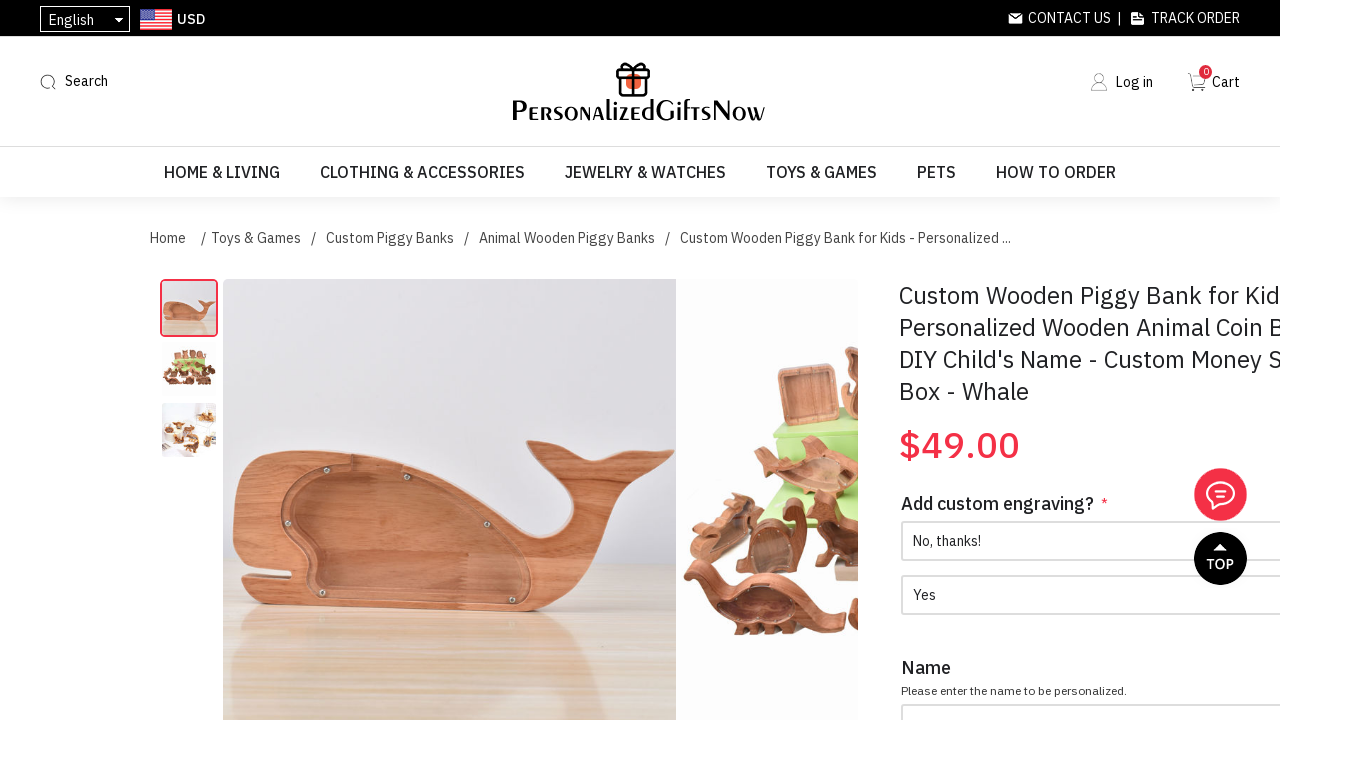

--- FILE ---
content_type: text/html; charset=utf-8
request_url: https://www.personalizedgiftsnow.com/tirelire-en-bois-personnalis%C3%A9e-pour-enfants-tirelire-en-bois-personnalis%C3%A9e-avec-nom-denfant-diy-bo%C3%AEte-d%C3%A9conomie-dargent-personnalis%C3%A9e-baleine
body_size: 29273
content:
<!DOCTYPE html><html lang=en class=html-product-details-page><head><title>Custom Wooden Piggy Bank for Kids - Personalized Wooden Animal Coin Bank DIY Child&#x27;s Name - Custom Money Saving Box - Whale - Personalized &amp; Engraved Gifts for Any Occasions from PersonalizedGiftsNow</title><meta charset=UTF-8><meta name=description content="The wooden piggy bank is a variation of the traditional piggy bank that is typically made of wood, and is designed to encourage saving habits among children and adults alike. These banks are often handcrafted and can be personalized with carvings or engravings to make them unique and meaningful. Wooden piggy banks are often made from high-quality hardwoods. They are designed with a slot or opening to insert coins or bills, and a removable plug or stopper to access the money inside. The wood used for the piggy bank can be left unfinished to showcase the natural beauty of the wood grain. In addition to being a great tool for teaching financial literacy to children, wooden piggy banks can also make great gifts for special occasions like birthdays, graduations, or weddings. Overall, a wooden piggy bank is a timeless and practical item that can help instill healthy financial habits in children and adults alike. They serve as a physical reminder of the importance of saving money and can help individuals achieve their financial goals over time.
&lt;br/>
&lt;br/>
&lt;b>Sizes in inch:&lt;/b>Large: 7&#34; x 8.7&#34; x 1.8&#34;
&lt;br/>
&lt;b>&lt;/b>Small: 7&#34; x 8.7&#34; x 1.2&#34;
&lt;br/>
&lt;b>Sizes in cm:&lt;/b>Large: 18cm x 22cm x 4.5cm
&lt;br/>
&lt;b>&lt;/b>Small: 18cm x 22cm x 3cm
&lt;br/>
&lt;b>Material:&lt;/b>Large: Walnut Wooden, Plastic
&lt;b>&lt;/b>Small: Oak Wooden, Plastic"><meta name=keywords content="personalized gifts,custom gifts,personalized necklace,personalized name necklace,custom name necklace,personalized watches,personalized wallets,personalized moon lamps,custom night light,custom pet pillow,custom blankets,custom t-shirts"><meta name=generator content=nopCommerce><meta name=viewport content="width=device-width,height=device-height, initial-scale=1.0, maximum-scale=1.0, user-scalable=0"><script async src="https://www.googletagmanager.com/gtag/js?id=AW-881806158"></script><script>function gtag(){dataLayer.push(arguments)}window.dataLayer=window.dataLayer||[];gtag("js",new Date);gtag("config","AW-881806158")</script><meta property=og:type content=product><meta property=og:title content="Custom Wooden Piggy Bank for Kids - Personalized Wooden Animal Coin Bank DIY Child's Name - Custom Money Saving Box - Whale"><meta property=og:description content="The wooden piggy bank is a variation of the traditional piggy bank that is typically made of wood, and is designed to encourage saving habits among children and adults alike. These banks are often handcrafted and can be personalized with carvings or engravings to make them unique and meaningful. Wooden piggy banks are often made from high-quality hardwoods. They are designed with a slot or opening to insert coins or bills, and a removable plug or stopper to access the money inside. The wood used for the piggy bank can be left unfinished to showcase the natural beauty of the wood grain. In addition to being a great tool for teaching financial literacy to children, wooden piggy banks can also make great gifts for special occasions like birthdays, graduations, or weddings. Overall, a wooden piggy bank is a timeless and practical item that can help instill healthy financial habits in children and adults alike. They serve as a physical reminder of the importance of saving money and can help individuals achieve their financial goals over time.
Sizes in inch:Large: 7&#34; x 8.7&#34; x 1.8&#34;
Small: 7&#34; x 8.7&#34; x 1.2&#34;
Sizes in cm:Large: 18cm x 22cm x 4.5cm
Small: 18cm x 22cm x 3cm
Material:Large: Walnut Wooden, Plastic
Small: Oak Wooden, Plastic"><meta property=og:image content=https://cdn.personalizedgiftsnow.com/images/thumbs/0020238_custom-wooden-piggy-bank-for-kids-personalized-wooden-animal-coin-bank-diy-childs-name-custom-money-_640.jpeg><meta property=og:image:url content=https://cdn.personalizedgiftsnow.com/images/thumbs/0020238_custom-wooden-piggy-bank-for-kids-personalized-wooden-animal-coin-bank-diy-childs-name-custom-money-_640.jpeg><meta property=og:url content=https://www.personalizedgiftsnow.com/tirelire-en-bois-personnalis%C3%A9e-pour-enfants-tirelire-en-bois-personnalis%C3%A9e-avec-nom-denfant-diy-bo%C3%AEte-d%C3%A9conomie-dargent-personnalis%C3%A9e-baleine><meta property=og:site_name content=PersonalizedGiftsNow><meta property=twitter:card content=summary><meta property=twitter:site content=PersonalizedGiftsNow><meta property=twitter:title content="Custom Wooden Piggy Bank for Kids - Personalized Wooden Animal Coin Bank DIY Child's Name - Custom Money Saving Box - Whale"><meta property=twitter:description content="The wooden piggy bank is a variation of the traditional piggy bank that is typically made of wood, and is designed to encourage saving habits among children and adults alike. These banks are often handcrafted and can be personalized with carvings or engravings to make them unique and meaningful. Wooden piggy banks are often made from high-quality hardwoods. They are designed with a slot or opening to insert coins or bills, and a removable plug or stopper to access the money inside. The wood used for the piggy bank can be left unfinished to showcase the natural beauty of the wood grain. In addition to being a great tool for teaching financial literacy to children, wooden piggy banks can also make great gifts for special occasions like birthdays, graduations, or weddings. Overall, a wooden piggy bank is a timeless and practical item that can help instill healthy financial habits in children and adults alike. They serve as a physical reminder of the importance of saving money and can help individuals achieve their financial goals over time.
Sizes in inch:Large: 7&#34; x 8.7&#34; x 1.8&#34;
Small: 7&#34; x 8.7&#34; x 1.2&#34;
Sizes in cm:Large: 18cm x 22cm x 4.5cm
Small: 18cm x 22cm x 3cm
Material:Large: Walnut Wooden, Plastic
Small: Oak Wooden, Plastic"><meta property=twitter:image content=https://cdn.personalizedgiftsnow.com/images/thumbs/0020238_custom-wooden-piggy-bank-for-kids-personalized-wooden-animal-coin-bank-diy-childs-name-custom-money-_640.jpeg><meta property=twitter:url content=https://www.personalizedgiftsnow.com/tirelire-en-bois-personnalis%C3%A9e-pour-enfants-tirelire-en-bois-personnalis%C3%A9e-avec-nom-denfant-diy-bo%C3%AEte-d%C3%A9conomie-dargent-personnalis%C3%A9e-baleine><script async src="https://www.googletagmanager.com/gtag/js?id=G-451TKWNR6J"></script><script>function gtag(){dataLayer.push(arguments)}window.dataLayer=window.dataLayer||[];gtag("js",new Date);gtag("config","G-451TKWNR6J")</script><link href="https://cdn.personalizedgiftsnow.com/css/common.css?v=1.4" rel=stylesheet><link href="https://cdn.personalizedgiftsnow.com/css/fonts.css?v=5.5" rel=stylesheet><link href="https://fonts.googleapis.com/css2?family=IBM+Plex+Sans:ital,wght@0,400;0,500;1,400;1,500&amp;display=swap" rel=stylesheet><link href=https://cdn.personalizedgiftsnow.com/lib/layer/theme/default/layer.css rel=stylesheet><link href=https://cdn.personalizedgiftsnow.com/lib/jquery-ui/jquery-ui-1.12.1.custom/jquery-ui.min.css rel=stylesheet><link href="https://cdn.personalizedgiftsnow.com/Themes/PersonalizedGiftsNow/Content/css/styles.css?v=3.5" rel=stylesheet><link href=https://cdn.personalizedgiftsnow.com/js/SliderInMenu/style.css rel=stylesheet><link href="https://cdn.personalizedgiftsnow.com/css/theme-common.css?v=5" rel=stylesheet><link href="https://cdn.personalizedgiftsnow.com/Themes/PersonalizedGiftsNow/Content/css/custom.css?v=5.3" rel=stylesheet><link href="https://cdn.personalizedgiftsnow.com/Themes/PersonalizedGiftsNow/Content/css/blog.css?v=1.5" rel=stylesheet><link href="https://cdn.personalizedgiftsnow.com/Themes/PersonalizedGiftsNow/Content/css/responsive.css?v=3.6" rel=stylesheet><link href="/Themes/PGFinds/Content/css/jcarousel.connected-carousels.css?v=1.7" rel=stylesheet><link href="/lib/PhotoSwipe/photoswipe.css?v=1.0" rel=stylesheet><link href=/lib/PhotoSwipe/default-skin/default-skin.css rel=stylesheet><link href="https://cdn.personalizedgiftsnow.com/Themes/PersonalizedGiftsNow/Content/css/reviews.css?v=2.0" rel=stylesheet><link href="https://cdn.personalizedgiftsnow.com/lib/pagination/pagination.css?v=1.0" rel=stylesheet><link rel=apple-touch-icon sizes=180x180 href="/icons/icons_3/apple-touch-icon.png?v=4.30"><link rel=icon type=image/png sizes=32x32 href="/icons/icons_3/favicon-32x32.png?v=4.30"><link rel=icon type=image/png sizes=192x192 href="/icons/icons_3/android-chrome-192x192.png?v=4.30"><link rel=icon type=image/png sizes=16x16 href="/icons/icons_3/favicon-16x16.png?v=4.30"><link rel=manifest href="/icons/icons_3/site.webmanifest?v=4.30"><link rel=mask-icon href="/icons/icons_3/safari-pinned-tab.svg?v=4.30" color=#5bbad5><link rel="shortcut icon" href="/icons/icons_3/favicon.ico?v=4.30"><meta name=msapplication-TileColor content=#2b5797><meta name=msapplication-TileImage content="/icons/icons_3/mstile-144x144.png?v=4.30"><meta name=msapplication-config content="/icons/icons_3/browserconfig.xml?v=4.30"><meta name=theme-color content=#ffffff><script async src="https://pagead2.googlesyndication.com/pagead/js/adsbygoogle.js?client=ca-pub-2138954401782467" crossorigin=anonymous></script><script>!function(n){var i,t,r;window.pintrk||(window.pintrk=function(){window.pintrk.queue.push(Array.prototype.slice.call(arguments))},i=window.pintrk,i.queue=[],i.version="3.0",t=document.createElement("script"),t.async=!0,t.src=n,r=document.getElementsByTagName("script")[0],r.parentNode.insertBefore(t,r))}("https://s.pinimg.com/ct/core.js");pintrk("load","2613482952984");pintrk("page")</script><noscript><img height=1 width=1 style=display:none alt="" src="https://ct.pinterest.com/v3/?event=init&amp;tid=2613482952984&amp;noscript=1"></noscript><script>(function(n,t,i,r,u){var o,f,e;n[u]=n[u]||[];o=function(){var t={ti:"27024585"};t.q=n[u];n[u]=new UET(t);n[u].push("pageLoad")};f=t.createElement(i);f.src=r;f.async=1;f.onload=f.onreadystatechange=function(){var n=this.readyState;n&&n!=="loaded"&&n!=="complete"||(o(),f.onload=f.onreadystatechange=null)};e=t.getElementsByTagName(i)[0];e.parentNode.insertBefore(f,e)})(window,document,"script","//bat.bing.com/bat.js","uetq")</script><body><div id=wrapper><div class=ajax-loading-block-window style=display:none></div><div id=dialog-notifications-success title=Notification style=display:none></div><div id=dialog-notifications-error title=Error style=display:none></div><div id=dialog-notifications-warning title=Warning style=display:none></div><div id=bar-notification class=bar-notification-container data-close=Close></div><!--[if lte IE 8]><div style=clear:both;height:59px;text-align:center;position:relative><a href=http://www.microsoft.com/windows/internet-explorer/default.aspx target=_blank> <img src=/Themes/PersonalizedGiftsNow/Content/images/ie_warning.jpg height=42 width=820 alt="You are using an outdated browser. For a faster, safer browsing experience, upgrade for free today."> </a></div><![endif]--><div class=master-wrapper-page><div class=header><div class=header-upper><div class=header-upper-container><div class=header-selectors-wrapper><div class="header_menu mm-menu-toggle sm-show" id=mm-menu-toggle style=position:relative;cursor:pointer></div><div class=my-select><div class=my-select-title>English</div><div class=language-selector><ul class="language-list hidden"><li><a href="https://www.personalizedgiftsnow.com/changelanguage/1?returnUrl=%2Ftirelire-en-bois-personnalis%25C3%25A9e-pour-enfants-tirelire-en-bois-personnalis%25C3%25A9e-avec-nom-denfant-diy-bo%25C3%25AEte-d%25C3%25A9conomie-dargent-personnalis%25C3%25A9e-baleine" title=English> English </a><li><a href="https://www.personalizedgiftsnow.com/changelanguage/3?returnUrl=%2Ftirelire-en-bois-personnalis%25C3%25A9e-pour-enfants-tirelire-en-bois-personnalis%25C3%25A9e-avec-nom-denfant-diy-bo%25C3%25AEte-d%25C3%25A9conomie-dargent-personnalis%25C3%25A9e-baleine" title=Français> Fran&#xE7;ais </a><li><a href="https://www.personalizedgiftsnow.com/changelanguage/4?returnUrl=%2Ftirelire-en-bois-personnalis%25C3%25A9e-pour-enfants-tirelire-en-bois-personnalis%25C3%25A9e-avec-nom-denfant-diy-bo%25C3%25AEte-d%25C3%25A9conomie-dargent-personnalis%25C3%25A9e-baleine" title=Deutsch> Deutsch </a><li><a href="https://www.personalizedgiftsnow.com/changelanguage/2?returnUrl=%2Ftirelire-en-bois-personnalis%25C3%25A9e-pour-enfants-tirelire-en-bois-personnalis%25C3%25A9e-avec-nom-denfant-diy-bo%25C3%25AEte-d%25C3%25A9conomie-dargent-personnalis%25C3%25A9e-baleine" title=Italiano> Italiano </a><li><a href="https://www.personalizedgiftsnow.com/changelanguage/5?returnUrl=%2Ftirelire-en-bois-personnalis%25C3%25A9e-pour-enfants-tirelire-en-bois-personnalis%25C3%25A9e-avec-nom-denfant-diy-bo%25C3%25AEte-d%25C3%25A9conomie-dargent-personnalis%25C3%25A9e-baleine" title=Español> Espa&#xF1;ol </a><li><a href="https://www.personalizedgiftsnow.com/changelanguage/6?returnUrl=%2Ftirelire-en-bois-personnalis%25C3%25A9e-pour-enfants-tirelire-en-bois-personnalis%25C3%25A9e-avec-nom-denfant-diy-bo%25C3%25AEte-d%25C3%25A9conomie-dargent-personnalis%25C3%25A9e-baleine" title=Nederlands> Nederlands </a></ul></div></div><div class=currency-selector><div class=currency-container><div class=currency-selector-title><img class=country-flag src=https://cdn.personalizedgiftsnow.com/Themes/PersonalizedGiftsNow/Content/images/USD.png> <span>USD</span></div><div class=currency-list><div class=currency-item onclick="setLocation(&#34;https://www.personalizedgiftsnow.com/changecurrency/1?returnUrl=%2Ftirelire-en-bois-personnalis%25C3%25A9e-pour-enfants-tirelire-en-bois-personnalis%25C3%25A9e-avec-nom-denfant-diy-bo%25C3%25AEte-d%25C3%25A9conomie-dargent-personnalis%25C3%25A9e-baleine&#34;)"><img class=country-flag src=https://cdn.personalizedgiftsnow.com/Themes/PersonalizedGiftsNow/Content/images/USD.png> <span>USD</span></div><div class=currency-item onclick="setLocation(&#34;https://www.personalizedgiftsnow.com/changecurrency/4?returnUrl=%2Ftirelire-en-bois-personnalis%25C3%25A9e-pour-enfants-tirelire-en-bois-personnalis%25C3%25A9e-avec-nom-denfant-diy-bo%25C3%25AEte-d%25C3%25A9conomie-dargent-personnalis%25C3%25A9e-baleine&#34;)"><img class=country-flag src=https://cdn.personalizedgiftsnow.com/Themes/PersonalizedGiftsNow/Content/images/CAD.png> <span>CAD</span></div><div class=currency-item onclick="setLocation(&#34;https://www.personalizedgiftsnow.com/changecurrency/2?returnUrl=%2Ftirelire-en-bois-personnalis%25C3%25A9e-pour-enfants-tirelire-en-bois-personnalis%25C3%25A9e-avec-nom-denfant-diy-bo%25C3%25AEte-d%25C3%25A9conomie-dargent-personnalis%25C3%25A9e-baleine&#34;)"><img class=country-flag src=https://cdn.personalizedgiftsnow.com/Themes/PersonalizedGiftsNow/Content/images/AUD.png> <span>AUD</span></div><div class=currency-item onclick="setLocation(&#34;https://www.personalizedgiftsnow.com/changecurrency/11?returnUrl=%2Ftirelire-en-bois-personnalis%25C3%25A9e-pour-enfants-tirelire-en-bois-personnalis%25C3%25A9e-avec-nom-denfant-diy-bo%25C3%25AEte-d%25C3%25A9conomie-dargent-personnalis%25C3%25A9e-baleine&#34;)"><img class=country-flag src=https://cdn.personalizedgiftsnow.com/Themes/PersonalizedGiftsNow/Content/images/NZD.png> <span>NZD</span></div><div class=currency-item onclick="setLocation(&#34;https://www.personalizedgiftsnow.com/changecurrency/6?returnUrl=%2Ftirelire-en-bois-personnalis%25C3%25A9e-pour-enfants-tirelire-en-bois-personnalis%25C3%25A9e-avec-nom-denfant-diy-bo%25C3%25AEte-d%25C3%25A9conomie-dargent-personnalis%25C3%25A9e-baleine&#34;)"><img class=country-flag src=https://cdn.personalizedgiftsnow.com/Themes/PersonalizedGiftsNow/Content/images/EUR.png> <span>EUR</span></div><div class=currency-item onclick="setLocation(&#34;https://www.personalizedgiftsnow.com/changecurrency/3?returnUrl=%2Ftirelire-en-bois-personnalis%25C3%25A9e-pour-enfants-tirelire-en-bois-personnalis%25C3%25A9e-avec-nom-denfant-diy-bo%25C3%25AEte-d%25C3%25A9conomie-dargent-personnalis%25C3%25A9e-baleine&#34;)"><img class=country-flag src=https://cdn.personalizedgiftsnow.com/Themes/PersonalizedGiftsNow/Content/images/GBP.png> <span>GBP</span></div><div class=currency-item onclick="setLocation(&#34;https://www.personalizedgiftsnow.com/changecurrency/5?returnUrl=%2Ftirelire-en-bois-personnalis%25C3%25A9e-pour-enfants-tirelire-en-bois-personnalis%25C3%25A9e-avec-nom-denfant-diy-bo%25C3%25AEte-d%25C3%25A9conomie-dargent-personnalis%25C3%25A9e-baleine&#34;)"><img class=country-flag src=https://cdn.personalizedgiftsnow.com/Themes/PersonalizedGiftsNow/Content/images/SEK.png> <span>SEK</span></div></div></div></div></div><div class=header-selector-right><a class=contact-us href=/contactus>Contact Us</a>&nbsp;&nbsp;|&nbsp;&nbsp; <a class=track-order href=/track-your-order>Track Order</a></div></div></div><div class=header-lower><div class=header-lower-container><div class=header-lower-left><div class=mobile-search><img src=/images/icon-search.png></div><div class="search-bar search-container"><span class="search-sp search ico-search">Search</span><div class=page-search id=search-bar-page><div class=p-close><img src=/images/close.png></div><div class=search-box-container><form action=/search name=searchForm method=get onsubmit="return doSearch(this)"><div class=searchbox-detail><div class=input-container><input type=text class=search-box-text id=small-searchterms autocomplete=off placeholder="Search Here..." onkeydown=keyBlur(this) name=q></div><input type=submit class=btn-search value=" "></div></form><div class=hotkeywords><a href="/search?q=beach bag">beach bag</a> <a href="/search?q=neon sign">neon sign</a> <a href="/search?q=custom bobblehead">custom bobblehead</a> <a href="/search?q=pet pillow">pet pillow</a> <a href="/search?q=laser crystal">laser crystal</a> <a href="/search?q=necklace">necklace</a></div></div></div></div></div><div class=header-logo><a href="/"> <img alt=PersonalizedGiftsNow src=https://cdn.personalizedgiftsnow.com/images/thumbs/0087126_logo.png> </a></div><div class=header-lower-right><div class=header-links><ul><li><a href="/login?returnUrl=%2Ftirelire-en-bois-personnalis%25C3%25A9e-pour-enfants-tirelire-en-bois-personnalis%25C3%25A9e-avec-nom-denfant-diy-bo%25C3%25AEte-d%25C3%25A9conomie-dargent-personnalis%25C3%25A9e-baleine" class=ico-login>Log in</a><li id=topcartlink><a href=/cart class=ico-cart> <span class=cart-label>Cart</span> <span class=cart-qty>0</span> </a></ul></div><div class="navbar navbar-default navbar-fixed-bottom sm-show"><a class=tab-item href="/"> <img src=/Themes/desktop/Content/images/home.png><br> <span>Home</span> </a> <a class=tab-item href=/catalog> <img src=/Themes/desktop/Content/images/category.png><br> <span>Categories</span> </a> <a class=tab-item href=/cart> <img src=/Themes/desktop/Content/images/carti.png><br> <i class=navbar-shopping-amount id=shopping-amount>0</i> <span>Cart</span> </a> <a class="tab-item footersetting" href=/order/history> <img src=/Themes/desktop/Content/images/orders.png><br> <span>Orders</span> </a></div></div><div class=mobile-menu><img src=/images/icon-menu.png></div></div></div></div><div class=search-popup-wrap><div class=search-popup><div class=input-search><input id=mobileSearch type=text autocomplete=off name=query onkeypress=doSearch(event) class=input-text maxlength=128 placeholder="Search Here..."></div><a href=javascript: class=mobile-close>X</a></div><div class=hotkeywords><a href="/search?q=beach bag">beach bag</a> <a href="/search?q=neon sign">neon sign</a> <a href="/search?q=custom bobblehead">custom bobblehead</a> <a href="/search?q=pet pillow">pet pillow</a> <a href="/search?q=laser crystal">laser crystal</a> <a href="/search?q=necklace">necklace</a></div></div><div class=header-menu><ul class="top-menu notmobile"><li class=first-level-menu data-img=https://cdn.personalizedgiftsnow.com/images/thumbs/0021249_home-living_450.jpeg><a href=/home-living-pgn> Home &amp; Living </a><div class=sublist-toggle></div><div class="sublist first-level"><div class=sub-list-container><h3>Home &amp; Living</h3><div class=sub-list-infos><span>0 - 13 - 1</span><ul><li data-img=https://cdn.personalizedgiftsnow.com/images/thumbs/0017448_custom-night-lights_450.jpeg><a href=/custom-night-lights> Custom Night Lights </a><div class="sublist-toggle2 toggle-open"></div><div class=third-level><div class=third-level-flex><div><a href=/personalized-moon-lamps> <img src=https://cdn.personalizedgiftsnow.com/images/thumbs/0040464_personalized-moon-lamps_450.jpeg> Personalized Moon Lamps </a></div><div><a href=/custom-name-night-lights> <img src=https://cdn.personalizedgiftsnow.com/images/thumbs/0040465_custom-name-night-lights_450.jpeg> Custom Name Night Lights </a></div><div><a href=/custom-kids-night-lights> <img src=https://cdn.personalizedgiftsnow.com/images/thumbs/0040466_custom-kids-night-lights_450.jpeg> Custom Kids Night Lights </a></div><div><a href=/custom-carton-night-lights> <img src=https://cdn.personalizedgiftsnow.com/images/thumbs/0040467_custom-carton-night-lights_450.jpeg> Custom Carton Night Lights </a></div><div><a href=/custom-illusion-night-lights> <img src=https://cdn.personalizedgiftsnow.com/images/thumbs/0040468_custom-illusion-night-lights_450.jpeg> Custom Illusion Night Lights </a></div><div><a href=/custom-mini-me-night-lights> <img src=https://cdn.personalizedgiftsnow.com/images/thumbs/0040469_custom-mini-me-night-lights_450.jpeg> Custom Mini-Me Night Lights </a></div><div><a href=/custom-photo-night-lights> <img src=https://cdn.personalizedgiftsnow.com/images/thumbs/0040470_custom-photo-night-lights_450.jpeg> Custom Photo Night Lights </a></div><div><a href=/custom-musical-night-lights> <img src=https://cdn.personalizedgiftsnow.com/images/thumbs/0040471_custom-musical-night-lights_450.png> Custom Musical Night Lights </a></div><div><a href=/custom-solar-night-lights> <img src=https://cdn.personalizedgiftsnow.com/images/thumbs/0040472_custom-solar-night-lights_450.png> Custom Solar Night Lights </a></div><div><a href=/custom-design-night-lights> <img src=https://cdn.personalizedgiftsnow.com/images/thumbs/0040474_custom-design-night-lights_450.jpeg> Custom Design Night Lights </a></div><div><a href=/custom-wall-lamps> <img src=https://cdn.personalizedgiftsnow.com/images/thumbs/0040475_custom-wall-lamps_450.jpeg> Custom Wall Lamps </a></div><div><a href=/decorative-night-lights> <img src=https://cdn.personalizedgiftsnow.com/images/thumbs/0040476_decorative-night-lights_450.jpeg> Decorative Night Lights </a></div><div><a href=/custom-light-painting> <img src=https://cdn.personalizedgiftsnow.com/images/thumbs/0040473_custom-light-painting_450.jpeg> Custom Light Painting </a></div><div><a href=/diy-nixie-tube-clock> <img src=https://cdn.personalizedgiftsnow.com/images/thumbs/0050189_diy-nixie-tube-clock_450.jpeg> DIY Nixie Tube Clock </a></div></div></div><li data-img=https://cdn.personalizedgiftsnow.com/images/thumbs/0013212_3d-laser-crystal_450.jpeg><a href=/3d-laser-crystal-pgn> 3D Laser Crystal </a><div class="sublist-toggle2 toggle-open"></div><div class=third-level><div class=third-level-flex><div><a href=/custom-3d-laser-crystal> <img src=https://cdn.personalizedgiftsnow.com/images/thumbs/0090222_custom-3d-laser-crystal_450.png> Custom 3D Laser Crystal </a></div><div><a href=/custom-crystal-photo-frame-pgn> <img src=https://cdn.personalizedgiftsnow.com/images/thumbs/0040495_custom-crystal-photo-frame_450.jpeg> Custom Crystal Photo Frame </a></div><div><a href=/2d-laser-crystal-music-boxes> <img src=https://cdn.personalizedgiftsnow.com/images/thumbs/0040496_2d-laser-crystal-music-boxes_450.jpeg> 2D Laser Crystal Music Boxes </a></div></div></div><li data-img=https://cdn.personalizedgiftsnow.com/images/thumbs/0013219_custom-pillows_450.jpeg><a href=/custom-pillows> Custom Pillows </a><div class="sublist-toggle2 toggle-open"></div><div class=third-level><div class=third-level-flex><div><a href=/3d-shaped-pillows> <img src=https://cdn.personalizedgiftsnow.com/images/thumbs/0022362_3d-shaped-pillows_450.jpeg> 3D Shaped Pillows </a></div><div><a href=/custom-face-pillows> <img src=https://cdn.personalizedgiftsnow.com/images/thumbs/0022363_custom-face-pillows_450.jpeg> Custom Face Pillows </a></div><div><a href=/custom-sequin-pillows> <img src=https://cdn.personalizedgiftsnow.com/images/thumbs/0022364_custom-sequin-pillows_450.jpeg> Custom Sequin Pillows </a></div><div><a href=/custom-square-pillows> <img src=https://cdn.personalizedgiftsnow.com/images/thumbs/0022365_custom-square-pillows_450.jpeg> Custom Square Pillows </a></div><div><a href=/custom-photo-pillowcase> <img src=https://cdn.personalizedgiftsnow.com/images/thumbs/0040494_custom-photo-pillowcase_450.jpeg> Custom Photo Pillowcase </a></div></div></div><li data-img=https://cdn.personalizedgiftsnow.com/images/thumbs/default-image_450.png><a href=/personalized-name-signs> Personalized Name Signs </a><div class="sublist-toggle2 toggle-open"></div><div class=third-level><div class=third-level-flex><div><a href=/custom-mirror-sign> <img src=https://cdn.personalizedgiftsnow.com/images/thumbs/0050186_custom-mirror-sign_450.jpeg> Custom Mirror Sign </a></div><div><a href=/custom-neon-sign-pgn> <img src=https://cdn.personalizedgiftsnow.com/images/thumbs/0050187_custom-neon-sign_450.png> Custom Neon Sign </a></div><div><a href=/personalized-house-signs> <img src=https://cdn.personalizedgiftsnow.com/images/thumbs/0055218_personalized-house-signs_450.jpeg> Personalized House Signs </a></div></div></div><li data-img=https://cdn.personalizedgiftsnow.com/images/thumbs/0041703_personalized-cups_450.jpeg><a href=/personalized-cups> Personalized Cups </a><div class="sublist-toggle2 toggle-open"></div><div class=third-level><div class=third-level-flex><div><a href=/personalized-mugs> <img src=https://cdn.personalizedgiftsnow.com/images/thumbs/0055318_personalized-mugs_450.jpeg> Personalized Mugs </a></div><div><a href=/personalized-laser-glass-cups> <img src=https://cdn.personalizedgiftsnow.com/images/thumbs/0041705_personalized-laser-glass-cups_450.jpeg> Personalized Laser Glass Cups </a></div><div><a href=/personalized-bottles-cups-pgn> <img src=https://cdn.personalizedgiftsnow.com/images/thumbs/0055219_personalized-bottles-cups_450.jpeg> Personalized Bottles &amp; Cups </a></div><div><a href=/aperol-spritz-logo-glass> <img src=https://cdn.personalizedgiftsnow.com/images/thumbs/0064886_aperol-spritz-logo-glass_450.jpeg> Aperol Spritz Logo Glass </a></div></div></div><li data-img=https://cdn.personalizedgiftsnow.com/images/thumbs/0017440_personalized-bags_450.jpeg><a href=/personalized-bags> Personalized Bags </a><div class="sublist-toggle2 toggle-open"></div><div class=third-level><div class=third-level-flex><div><a href=/personalized-toiletry-bag> <img src=https://cdn.personalizedgiftsnow.com/images/thumbs/0045092_personalized-toiletry-bag_450.jpeg> Personalized Toiletry Bag </a></div><div><a href=/personalized-tote-bag-pgn> <img src=https://cdn.personalizedgiftsnow.com/images/thumbs/0055189_personalized-tote-bag_450.jpeg> Personalized Tote Bag </a></div><div><a href=/personalized-beach-bag-pgn> <img src=https://cdn.personalizedgiftsnow.com/images/thumbs/0055296_personalized-beach-bag_450.jpeg> Personalized Beach Bag </a></div><div><a href=/custom-canvas-bags> <img src=https://cdn.personalizedgiftsnow.com/images/thumbs/0040492_custom-canvas-bags_450.jpeg> Custom Canvas Bags </a></div><div><a href=/custom-cosmetic-bags> <img src=https://cdn.personalizedgiftsnow.com/images/thumbs/0040493_custom-cosmetic-bags_450.png> Custom Cosmetic Bags </a></div><div><a href=/custom-coin-purses> <img src=https://cdn.personalizedgiftsnow.com/images/thumbs/0040491_custom-coin-purses_450.jpeg> Custom Coin Purses </a></div></div></div><li data-img=https://cdn.personalizedgiftsnow.com/images/thumbs/0050188_personalized-blankets_450.png><a href=/personalized-blankets> Personalized Blankets </a><div class=third-level></div><li data-img=https://cdn.personalizedgiftsnow.com/images/thumbs/0055221_personalized-beddings_450.jpeg><a href=/personalized-beddings-2> Personalized Beddings </a><div class=third-level></div><li data-img=https://cdn.personalizedgiftsnow.com/images/thumbs/default-image_450.png><a href=/personalized-fridge-magnets> Personalized Fridge Magnets </a><div class=third-level></div><li data-img=https://cdn.personalizedgiftsnow.com/images/thumbs/default-image_450.png><a href=/personalized-ornaments> Personalized Ornaments </a><div class=third-level></div><li data-img=https://cdn.personalizedgiftsnow.com/images/thumbs/default-image_450.png><a href=/personalized-towels> Personalized Towels </a><div class="sublist-toggle2 toggle-open"></div><div class=third-level><div class=third-level-flex><div><a href=/personalized-face-towels> <img src=https://cdn.personalizedgiftsnow.com/images/thumbs/0104526_personalized-face-towels_450.jpeg> Personalized Face Towels </a></div><div><a href=/personalized-bath-towels> <img src=https://cdn.personalizedgiftsnow.com/images/thumbs/0104527_personalized-bath-towels_450.jpeg> Personalized Bath Towels </a></div></div></div><li data-img=https://cdn.personalizedgiftsnow.com/images/thumbs/0055210_personalized-shower-curtain_450.jpeg><a href=/personalized-shower-curtain-pgn> Personalized Shower Curtain </a><div class=third-level></div><li data-img=https://cdn.personalizedgiftsnow.com/images/thumbs/0055220_personalized-brush_450.jpeg><a href=/personalized-brush-pgn> Personalized Brush </a><div class=third-level></div></ul></div><div class=img-right><img src=https://cdn.personalizedgiftsnow.com/images/thumbs/0021249_home-living_450.jpeg></div></div></div><li class=first-level-menu data-img=https://cdn.personalizedgiftsnow.com/images/thumbs/0021250_clothing-accessories_450.jpeg><a href=/clothing-accessories> Clothing &amp; Accessories </a><div class=sublist-toggle></div><div class="sublist first-level"><div class=sub-list-container><h3>Clothing &amp; Accessories</h3><div class=sub-list-infos><span>0 - 12 - 1</span><ul><li data-img=https://cdn.personalizedgiftsnow.com/images/thumbs/0013222_personalized-socks_450.jpeg><a href=/personalized-socks> Personalized Socks </a><div class="sublist-toggle2 toggle-open"></div><div class=third-level><div class=third-level-flex><div><a href=/custom-ankle-socks> <img src=https://cdn.personalizedgiftsnow.com/images/thumbs/0022366_custom-ankle-socks_450.jpeg> Custom Ankle Socks </a></div><div><a href=/custom-high-socks> <img src=https://cdn.personalizedgiftsnow.com/images/thumbs/0022367_custom-high-socks_450.png> Custom High Socks </a></div></div></div><li data-img=https://cdn.personalizedgiftsnow.com/images/thumbs/0013223_personalized-underwear_450.jpeg><a href=/personalized-underwear> Personalized Underwear </a><div class="sublist-toggle2 toggle-open"></div><div class=third-level><div class=third-level-flex><div><a href=/underwear-for-men> <img src=https://cdn.personalizedgiftsnow.com/images/thumbs/0040499_underwear-for-men_450.jpeg> Underwear for Men </a></div><div><a href=/underwear-for-women> <img src=https://cdn.personalizedgiftsnow.com/images/thumbs/0040500_underwear-for-women_450.png> Underwear for Women </a></div></div></div><li data-img=https://cdn.personalizedgiftsnow.com/images/thumbs/0013224_personalized-pajamas_450.jpeg><a href=/personalized-pajamas> Personalized Pajamas </a><div class="sublist-toggle2 toggle-open"></div><div class=third-level><div class=third-level-flex><div><a href=/half-set-pajamas> <img src=https://cdn.personalizedgiftsnow.com/images/thumbs/0040462_half-set-pajamas_450.jpeg> Half Set Pajamas </a></div><div><a href=/full-set-pajamas> <img src=https://cdn.personalizedgiftsnow.com/images/thumbs/0040463_full-set-pajamas_450.jpeg> Full Set Pajamas </a></div></div></div><li data-img=https://cdn.personalizedgiftsnow.com/images/thumbs/0017432_personalized-hawaiian-shirts_450.jpeg><a href=/personalized-hawaiian-shirts> Personalized Hawaiian Shirts </a><div class="sublist-toggle2 toggle-open"></div><div class=third-level><div class=third-level-flex><div><a href=/personalized-mens-hawaiian-shirt> <img src=https://cdn.personalizedgiftsnow.com/images/thumbs/0023345_personalized-mens-hawaiian-shirt_450.png> Personalized Men&#x27;s Hawaiian Shirt </a></div><div><a href=/personalized-womens-hawaiian-shirt> <img src=https://cdn.personalizedgiftsnow.com/images/thumbs/0023500_personalized-womens-hawaiian-shirt_450.jpeg> Personalized Women&#x27;s Hawaiian Shirt </a></div><div><a href=/personalized-womens-hawaiian-dress> <img src=https://cdn.personalizedgiftsnow.com/images/thumbs/0023502_personalized-womens-hawaiian-dress_450.jpeg> Personalized Women&#x27;s Hawaiian Dress </a></div><div><a href=/personalized-kids-hawaiian-shirt> <img src=https://cdn.personalizedgiftsnow.com/images/thumbs/0023346_personalized-kids-hawaiian-shirt_450.jpeg> Personalized Kid&#x27;s Hawaiian Shirt </a></div><div><a href=/personalized-hawaiian-sets> <img src=https://cdn.personalizedgiftsnow.com/images/thumbs/0040621_personalized-hawaiian-sets_450.jpeg> Personalized Hawaiian Sets </a></div><div><a href=/personalized-beach-shorts> <img src=https://cdn.personalizedgiftsnow.com/images/thumbs/0040713_personalized-beach-shorts_450.jpeg> Personalized Beach Shorts </a></div><div><a href=/personalized-family-hawaiian-shirt> <img src=https://cdn.personalizedgiftsnow.com/images/thumbs/0077101_personalized-family-hawaiian-shirt_450.jpeg> Personalized Family Hawaiian Shirt </a></div><div><a href=/personalized-bucket-hats> <img src=https://cdn.personalizedgiftsnow.com/images/thumbs/0040714_personalized-bucket-hats_450.jpeg> Personalized Bucket Hats </a></div></div></div><li data-img=https://cdn.personalizedgiftsnow.com/images/thumbs/0017435_personalized-t-shirts_450.jpeg><a href=/personalized-t-shirts> Personalized T-Shirts </a><div class=third-level></div><li data-img=https://cdn.personalizedgiftsnow.com/images/thumbs/0017442_personalized-nightgown_450.jpeg><a href=/personalized-nightgown> Personalized Nightgown </a><div class=third-level></div><li data-img=https://cdn.personalizedgiftsnow.com/images/thumbs/0017441_personalized-swimsuit-bikini_450.jpeg><a href=/personalized-swimsuit-bikini> Personalized Swimsuit &amp; Bikini </a><div class=third-level></div><li data-img=https://cdn.personalizedgiftsnow.com/images/thumbs/default-image_450.png><a href=/personalized-baby-clothes> Personalized Baby Clothes </a><div class=third-level></div><li data-img=https://cdn.personalizedgiftsnow.com/images/thumbs/0017443_personalized-hoodies_450.jpeg><a href=/personalized-hoodies> Personalized Hoodies </a><div class=third-level></div><li data-img=https://cdn.personalizedgiftsnow.com/images/thumbs/default-image_450.png><a href=/personalized-embroideries> Personalized Embroideries </a><div class="sublist-toggle2 toggle-open"></div><div class=third-level><div class=third-level-flex><div><a href=/personalized-embroidered-hat> <img src=https://cdn.personalizedgiftsnow.com/images/thumbs/0055190_custom-embroidered-hat_450.jpeg> Custom Embroidered Hat </a></div><div><a href=/custom-plush-toys> <img src=https://cdn.personalizedgiftsnow.com/images/thumbs/0055192_custom-plush-toys_450.jpeg> Custom Plush Toys </a></div><div><a href=/custom-embroidery-mesh-bag> <img src=https://cdn.personalizedgiftsnow.com/images/thumbs/0101897_custom-embroidery-mesh-bag_450.jpeg> Custom Embroidery Mesh Bag </a></div><div><a href=/personalized-embroidery-bibs> <img src=https://cdn.personalizedgiftsnow.com/images/thumbs/0040708_personalized-embroidery-bibs_450.jpeg> Personalized Embroidery Bibs </a></div><div><a href=/personalized-baby-sun-hat> <img src=https://cdn.personalizedgiftsnow.com/images/thumbs/0055191_personalized-baby-sun-hat_450.jpeg> Personalized Baby Sun Hat </a></div><div><a href=/personalized-embroidery-backpacks> <img src=https://cdn.personalizedgiftsnow.com/images/thumbs/0040709_personalized-embroidery-backpacks_450.jpeg> Personalized Embroidery Backpacks </a></div><div><a href=/personalized-embroidery-wash-bags> <img src=https://cdn.personalizedgiftsnow.com/images/thumbs/0040710_personalized-embroidery-wash-bags_450.jpeg> Personalized Embroidery Wash Bags </a></div><div><a href=/personalized-embroidery-nap-blankets> <img src=https://cdn.personalizedgiftsnow.com/images/thumbs/0040711_personalized-embroidery-nap-blankets_450.jpeg> Personalized Embroidery Nap Blankets </a></div><div><a href=/personalized-embroidery-baby-sweater> <img src=https://cdn.personalizedgiftsnow.com/images/thumbs/0040712_personalized-embroidery-baby-sweater_450.jpeg> Personalized Embroidery Baby Sweater </a></div><div><a href=/personalized-easter-basket> <img src=https://cdn.personalizedgiftsnow.com/images/thumbs/0055237_personalized-easter-basket_450.jpeg> Personalized Easter Basket </a></div><div><a href=/personalized-baby-sweater-nap-blankets> <img src=https://cdn.personalizedgiftsnow.com/images/thumbs/0096689_personalized-baby-sweater-nap-blankets_450.jpeg> Personalized Baby Sweater &amp; Nap Blankets </a></div></div></div><li data-img=https://cdn.personalizedgiftsnow.com/images/thumbs/0017445_personalized-keychains_450.jpeg><a href=/personalized-keychains> Personalized Keychains </a><div class="sublist-toggle2 toggle-open"></div><div class=third-level><div class=third-level-flex><div><a href=/custom-family-keychain> <img src=https://cdn.personalizedgiftsnow.com/images/thumbs/0055204_custom-family-keychain_450.jpeg> Custom Family Keychain </a></div><div><a href=/custom-photo-keychains> <img src=https://cdn.personalizedgiftsnow.com/images/thumbs/0040490_custom-photo-keychains_450.jpeg> Custom Photo Keychains </a></div><div><a href=/custom-shaped-keychains> <img src=https://cdn.personalizedgiftsnow.com/images/thumbs/0040489_custom-shaped-keychains_450.jpeg> Custom Shaped Keychains </a></div><div><a href=/custom-crystal-keychains> <img src=https://cdn.personalizedgiftsnow.com/images/thumbs/0040488_custom-crystal-keychains_450.png> Custom Crystal Keychains </a></div><div><a href=/custom-film-keychains> <img src=https://cdn.personalizedgiftsnow.com/images/thumbs/0040487_custom-film-keychains_450.jpeg> Custom Film Keychains </a></div></div></div><li data-img=https://cdn.personalizedgiftsnow.com/images/thumbs/0040486_personalized-wallets_450.jpeg><a href=/personalized-wallets> Personalized Wallets </a><div class=third-level></div></ul></div><div class=img-right><img src=https://cdn.personalizedgiftsnow.com/images/thumbs/0021250_clothing-accessories_450.jpeg></div></div></div><li class=first-level-menu data-img=https://cdn.personalizedgiftsnow.com/images/thumbs/0021251_jewelry-watches_450.jpeg><a href=/jewelry-watches> Jewelry &amp; Watches </a><div class=sublist-toggle></div><div class="sublist first-level"><div class=sub-list-container><h3>Jewelry &amp; Watches</h3><div class=sub-list-infos><span>0 - 6 - 1</span><ul><li data-img=https://cdn.personalizedgiftsnow.com/images/thumbs/0013225_personalized-necklaces_450.jpeg><a href=/personalized-necklaces> Personalized Necklaces </a><div class="sublist-toggle2 toggle-open"></div><div class=third-level><div class=third-level-flex><div><a href=/custom-name-necklaces> <img src=https://cdn.personalizedgiftsnow.com/images/thumbs/0040477_custom-name-necklaces_450.jpeg> Custom Name Necklaces </a></div><div><a href=/custom-projection-necklaces> <img src=https://cdn.personalizedgiftsnow.com/images/thumbs/0033845_custom-projection-necklaces_450.png> Custom Projection Necklaces </a></div><div><a href=/custom-birth-flower-necklace> <img src=https://cdn.personalizedgiftsnow.com/images/thumbs/0040478_custom-birth-flower-necklace_450.png> Custom Birth Flower Necklace </a></div><div><a href=/custom-infinity-necklaces> <img src=https://cdn.personalizedgiftsnow.com/images/thumbs/0040479_custom-infinity-necklaces_450.jpeg> Custom Infinity Necklaces </a></div><div><a href=/custom-family-necklaces> <img src=https://cdn.personalizedgiftsnow.com/images/thumbs/0040480_custom-family-necklaces_450.jpeg> Custom Family Necklaces </a></div><div><a href=/custom-photo-necklaces> <img src=https://cdn.personalizedgiftsnow.com/images/thumbs/0040481_custom-photo-necklaces_450.jpeg> Custom Photo Necklaces </a></div></div></div><li data-img=https://cdn.personalizedgiftsnow.com/images/thumbs/0013226_personalized-bracelets_450.jpeg><a href=/personalized-bracelets> Personalized Bracelets </a><div class="sublist-toggle2 toggle-open"></div><div class=third-level><div class=third-level-flex><div><a href=/custom-name-bracelets> <img src=https://cdn.personalizedgiftsnow.com/images/thumbs/0040482_custom-name-bracelets_450.jpeg> Custom Name Bracelets </a></div><div><a href=/custom-photo-bracelets> <img src=https://cdn.personalizedgiftsnow.com/images/thumbs/0040483_custom-photo-bracelets_450.jpeg> Custom Photo Bracelets </a></div></div></div><li data-img=https://cdn.personalizedgiftsnow.com/images/thumbs/0040707_personalized-jewelry-box_450.jpeg><a href=/personalized-jewelry-box> Personalized Jewelry Box </a><div class=third-level></div><li data-img=https://cdn.personalizedgiftsnow.com/images/thumbs/0055227_personalized-ring-box_450.jpeg><a href=/personalized-ring-box> Personalized Ring Box </a><div class=third-level></div><li data-img=https://cdn.personalizedgiftsnow.com/images/thumbs/0013227_personalized-watches_450.jpeg><a href=/personalized-watches> Personalized Watches </a><div class=third-level></div><li data-img=https://cdn.personalizedgiftsnow.com/images/thumbs/0104521_personalized-ss-jewelry_450.jpeg><a href=/personalized-ss-jewelry> Personalized SS Jewelry </a><div class="sublist-toggle2 toggle-open"></div><div class=third-level><div class=third-level-flex><div><a href=/personalized-diy-stainless-steel-necklace> <img src=https://cdn.personalizedgiftsnow.com/images/thumbs/0055226_personalized-stainless-steel-necklace_450.jpeg> Personalized Stainless Steel Necklace </a></div><div><a href=/custom-stainless-steel-bracelet> <img src=https://cdn.personalizedgiftsnow.com/images/thumbs/0062088_custom-stainless-steel-bracelet_450.jpeg> Custom Stainless Steel Bracelet </a></div><div><a href=/personalized-projection-bracelet> <img src=https://cdn.personalizedgiftsnow.com/images/thumbs/0055305_personalized-projection-bracelet_450.jpeg> Personalized Projection Bracelet </a></div></div></div></ul></div><div class=img-right><img src=https://cdn.personalizedgiftsnow.com/images/thumbs/0021251_jewelry-watches_450.jpeg></div></div></div><li class=first-level-menu data-img=https://cdn.personalizedgiftsnow.com/images/thumbs/0021252_toys-games_450.jpeg><a href=/toys-games> Toys &amp; Games </a><div class=sublist-toggle></div><div class="sublist first-level"><div class=sub-list-container><h3>Toys &amp; Games</h3><div class=sub-list-infos><span>0 - 3 - 1</span><ul><li data-img=https://cdn.personalizedgiftsnow.com/images/thumbs/0013228_custom-bobbleheads_450.jpeg><a href=/custom-bobbleheads-pgn> Custom Bobbleheads </a><div class="sublist-toggle2 toggle-open"></div><div class=third-level><div class=third-level-flex><div><a href=/single-bobbleheads> <img src=https://cdn.personalizedgiftsnow.com/images/thumbs/0022498_single-bobbleheads_450.jpeg> Single Bobbleheads </a></div><div><a href=/couple-bobbleheads> <img src=https://cdn.personalizedgiftsnow.com/images/thumbs/0022499_couple-bobbleheads_450.jpeg> Couple Bobbleheads </a></div><div><a href=/head-to-toe-bobbleheads> <img src=https://cdn.personalizedgiftsnow.com/images/thumbs/0022497_head-to-toe-bobbleheads_450.jpeg> Head to Toe Bobbleheads </a></div></div></div><li data-img=https://cdn.personalizedgiftsnow.com/images/thumbs/default-image_450.png><a href=/custom-piggy-banks> Custom Piggy Banks </a><div class="sublist-toggle2 toggle-open"></div><div class=third-level><div class=third-level-flex><div><a href=/alphabet-wooden-piggy-bank> <img src=https://cdn.personalizedgiftsnow.com/images/thumbs/0021238_alphabet-wooden-piggy-bank_450.jpeg> Alphabet Wooden Piggy Bank </a></div><div><a href=/name-wooden-piggy-banks> <img src=https://cdn.personalizedgiftsnow.com/images/thumbs/0021236_name-wooden-piggy-banks_450.jpeg> Name Wooden Piggy Banks </a></div><div><a href=/animal-wooden-piggy-banks> <img src=https://cdn.personalizedgiftsnow.com/images/thumbs/0021237_animal-wooden-piggy-banks_450.jpeg> Animal Wooden Piggy Banks </a></div><div><a href=/personalized-piggy-banks> <img src=https://cdn.personalizedgiftsnow.com/images/thumbs/0040484_personalized-piggy-banks_450.jpeg> Personalized Piggy Banks </a></div></div></div><li data-img=https://cdn.personalizedgiftsnow.com/images/thumbs/default-image_450.png><a href=/custom-wooden-gifts> Custom Wooden Gifts </a><div class="sublist-toggle2 toggle-open"></div><div class=third-level><div class=third-level-flex><div><a href=/custom-family-puzzles> <img src=https://cdn.personalizedgiftsnow.com/images/thumbs/0040623_custom-family-puzzles_450.jpeg> Custom Family Puzzles </a></div><div><a href=/custom-family-birth-flowers> <img src=https://cdn.personalizedgiftsnow.com/images/thumbs/0101902_custom-family-birth-flowers_450.jpeg> Custom Family Birth Flowers </a></div><div><a href=/custom-puzzle-boards> <img src=https://cdn.personalizedgiftsnow.com/images/thumbs/0101903_custom-puzzle-boards_450.jpeg> Custom Puzzle Boards </a></div><div><a href=/personalized-candle-holders-pgn> <img src=https://cdn.personalizedgiftsnow.com/images/thumbs/0055316_personalized-candle-holders_450.jpeg> Personalized Candle Holders </a></div><div><a href=/personalized-cutting-board> <img src=https://cdn.personalizedgiftsnow.com/images/thumbs/0065129_personalized-cutting-board_450.jpeg> Personalized Cutting Board </a></div><div><a href=/hand-cranked-flip-photo-frame> <img src=https://cdn.personalizedgiftsnow.com/images/thumbs/0086705_hand-cranked-flip-photo-frame_450.jpeg> Hand-Cranked Flip Photo Frame </a></div></div></div></ul></div><div class=img-right><img src=https://cdn.personalizedgiftsnow.com/images/thumbs/0021252_toys-games_450.jpeg></div></div></div><li class=first-level-menu data-img=https://cdn.personalizedgiftsnow.com/images/thumbs/default-image_450.png><a href=/pets-pgn> Pets </a><div class=sublist-toggle></div><div class="sublist first-level"><div class=sub-list-container><h3>Pets</h3><div class="sub-list-infos hassubs"><span>0 - 4 - 1</span><ul><li class=no-third-level><a href=/personalized-pet-urns> <img src=https://cdn.personalizedgiftsnow.com/images/thumbs/0055256_personalized-pet-urns_450.jpeg class=boximg> Personalized Pet Urns </a><li class=no-third-level><a href=/personalized-pet-id-tags> <img src=https://cdn.personalizedgiftsnow.com/images/thumbs/0055283_personalized-pet-id-tags_450.jpeg class=boximg> Personalized Pet ID Tags </a><li class=no-third-level><a href=/personalized-pet-gravestone> <img src=https://cdn.personalizedgiftsnow.com/images/thumbs/0055268_personalized-pet-gravestone_450.jpeg class=boximg> Personalized Pet Gravestone </a><li class=no-third-level><a href=/personalized-pet-collars-pgn> <img src=https://cdn.personalizedgiftsnow.com/images/thumbs/0055284_personalized-pet-collars_450.jpeg class=boximg> Personalized Pet Collars </a></ul></div><div class=img-right><img src=https://cdn.personalizedgiftsnow.com/images/thumbs/default-image_450.png></div></div></div><li><a href=/how-to-order>How to Order</a></ul><div class="menu mobile"><div class=menuwrap><div class=menu-top><a href=/contactus><img src=/images/icon-contact.png> Contact Us</a> | <a href=/track-your-order><img src=/images/icon-TrackOrder.png> Track Order</a></div><ul style="overflow-y:auto;height:calc(100% - 56px);background:#fff;text-align:left"><li class=first-level-menu data-img=https://cdn.personalizedgiftsnow.com/images/thumbs/0021249_home-living_450.jpeg><a href=/home-living-pgn> Home &amp; Living </a><div class=sublist-toggle></div><div class="sublist first-level"><div class=sub-list-container><h3>Home &amp; Living</h3><div class=sub-list-infos><span>0 - 13 - 1</span><ul><li data-img=https://cdn.personalizedgiftsnow.com/images/thumbs/0017448_custom-night-lights_450.jpeg><a href=/custom-night-lights> Custom Night Lights </a><div class="sublist-toggle2 toggle-open"></div><div class=third-level><div class=third-level-flex><div><a href=/personalized-moon-lamps> <img src=https://cdn.personalizedgiftsnow.com/images/thumbs/0040464_personalized-moon-lamps_450.jpeg> Personalized Moon Lamps </a></div><div><a href=/custom-name-night-lights> <img src=https://cdn.personalizedgiftsnow.com/images/thumbs/0040465_custom-name-night-lights_450.jpeg> Custom Name Night Lights </a></div><div><a href=/custom-kids-night-lights> <img src=https://cdn.personalizedgiftsnow.com/images/thumbs/0040466_custom-kids-night-lights_450.jpeg> Custom Kids Night Lights </a></div><div><a href=/custom-carton-night-lights> <img src=https://cdn.personalizedgiftsnow.com/images/thumbs/0040467_custom-carton-night-lights_450.jpeg> Custom Carton Night Lights </a></div><div><a href=/custom-illusion-night-lights> <img src=https://cdn.personalizedgiftsnow.com/images/thumbs/0040468_custom-illusion-night-lights_450.jpeg> Custom Illusion Night Lights </a></div><div><a href=/custom-mini-me-night-lights> <img src=https://cdn.personalizedgiftsnow.com/images/thumbs/0040469_custom-mini-me-night-lights_450.jpeg> Custom Mini-Me Night Lights </a></div><div><a href=/custom-photo-night-lights> <img src=https://cdn.personalizedgiftsnow.com/images/thumbs/0040470_custom-photo-night-lights_450.jpeg> Custom Photo Night Lights </a></div><div><a href=/custom-musical-night-lights> <img src=https://cdn.personalizedgiftsnow.com/images/thumbs/0040471_custom-musical-night-lights_450.png> Custom Musical Night Lights </a></div><div><a href=/custom-solar-night-lights> <img src=https://cdn.personalizedgiftsnow.com/images/thumbs/0040472_custom-solar-night-lights_450.png> Custom Solar Night Lights </a></div><div><a href=/custom-design-night-lights> <img src=https://cdn.personalizedgiftsnow.com/images/thumbs/0040474_custom-design-night-lights_450.jpeg> Custom Design Night Lights </a></div><div><a href=/custom-wall-lamps> <img src=https://cdn.personalizedgiftsnow.com/images/thumbs/0040475_custom-wall-lamps_450.jpeg> Custom Wall Lamps </a></div><div><a href=/decorative-night-lights> <img src=https://cdn.personalizedgiftsnow.com/images/thumbs/0040476_decorative-night-lights_450.jpeg> Decorative Night Lights </a></div><div><a href=/custom-light-painting> <img src=https://cdn.personalizedgiftsnow.com/images/thumbs/0040473_custom-light-painting_450.jpeg> Custom Light Painting </a></div><div><a href=/diy-nixie-tube-clock> <img src=https://cdn.personalizedgiftsnow.com/images/thumbs/0050189_diy-nixie-tube-clock_450.jpeg> DIY Nixie Tube Clock </a></div></div></div><li data-img=https://cdn.personalizedgiftsnow.com/images/thumbs/0013212_3d-laser-crystal_450.jpeg><a href=/3d-laser-crystal-pgn> 3D Laser Crystal </a><div class="sublist-toggle2 toggle-open"></div><div class=third-level><div class=third-level-flex><div><a href=/custom-3d-laser-crystal> <img src=https://cdn.personalizedgiftsnow.com/images/thumbs/0090222_custom-3d-laser-crystal_450.png> Custom 3D Laser Crystal </a></div><div><a href=/custom-crystal-photo-frame-pgn> <img src=https://cdn.personalizedgiftsnow.com/images/thumbs/0040495_custom-crystal-photo-frame_450.jpeg> Custom Crystal Photo Frame </a></div><div><a href=/2d-laser-crystal-music-boxes> <img src=https://cdn.personalizedgiftsnow.com/images/thumbs/0040496_2d-laser-crystal-music-boxes_450.jpeg> 2D Laser Crystal Music Boxes </a></div></div></div><li data-img=https://cdn.personalizedgiftsnow.com/images/thumbs/0013219_custom-pillows_450.jpeg><a href=/custom-pillows> Custom Pillows </a><div class="sublist-toggle2 toggle-open"></div><div class=third-level><div class=third-level-flex><div><a href=/3d-shaped-pillows> <img src=https://cdn.personalizedgiftsnow.com/images/thumbs/0022362_3d-shaped-pillows_450.jpeg> 3D Shaped Pillows </a></div><div><a href=/custom-face-pillows> <img src=https://cdn.personalizedgiftsnow.com/images/thumbs/0022363_custom-face-pillows_450.jpeg> Custom Face Pillows </a></div><div><a href=/custom-sequin-pillows> <img src=https://cdn.personalizedgiftsnow.com/images/thumbs/0022364_custom-sequin-pillows_450.jpeg> Custom Sequin Pillows </a></div><div><a href=/custom-square-pillows> <img src=https://cdn.personalizedgiftsnow.com/images/thumbs/0022365_custom-square-pillows_450.jpeg> Custom Square Pillows </a></div><div><a href=/custom-photo-pillowcase> <img src=https://cdn.personalizedgiftsnow.com/images/thumbs/0040494_custom-photo-pillowcase_450.jpeg> Custom Photo Pillowcase </a></div></div></div><li data-img=https://cdn.personalizedgiftsnow.com/images/thumbs/default-image_450.png><a href=/personalized-name-signs> Personalized Name Signs </a><div class="sublist-toggle2 toggle-open"></div><div class=third-level><div class=third-level-flex><div><a href=/custom-mirror-sign> <img src=https://cdn.personalizedgiftsnow.com/images/thumbs/0050186_custom-mirror-sign_450.jpeg> Custom Mirror Sign </a></div><div><a href=/custom-neon-sign-pgn> <img src=https://cdn.personalizedgiftsnow.com/images/thumbs/0050187_custom-neon-sign_450.png> Custom Neon Sign </a></div><div><a href=/personalized-house-signs> <img src=https://cdn.personalizedgiftsnow.com/images/thumbs/0055218_personalized-house-signs_450.jpeg> Personalized House Signs </a></div></div></div><li data-img=https://cdn.personalizedgiftsnow.com/images/thumbs/0041703_personalized-cups_450.jpeg><a href=/personalized-cups> Personalized Cups </a><div class="sublist-toggle2 toggle-open"></div><div class=third-level><div class=third-level-flex><div><a href=/personalized-mugs> <img src=https://cdn.personalizedgiftsnow.com/images/thumbs/0055318_personalized-mugs_450.jpeg> Personalized Mugs </a></div><div><a href=/personalized-laser-glass-cups> <img src=https://cdn.personalizedgiftsnow.com/images/thumbs/0041705_personalized-laser-glass-cups_450.jpeg> Personalized Laser Glass Cups </a></div><div><a href=/personalized-bottles-cups-pgn> <img src=https://cdn.personalizedgiftsnow.com/images/thumbs/0055219_personalized-bottles-cups_450.jpeg> Personalized Bottles &amp; Cups </a></div><div><a href=/aperol-spritz-logo-glass> <img src=https://cdn.personalizedgiftsnow.com/images/thumbs/0064886_aperol-spritz-logo-glass_450.jpeg> Aperol Spritz Logo Glass </a></div></div></div><li data-img=https://cdn.personalizedgiftsnow.com/images/thumbs/0017440_personalized-bags_450.jpeg><a href=/personalized-bags> Personalized Bags </a><div class="sublist-toggle2 toggle-open"></div><div class=third-level><div class=third-level-flex><div><a href=/personalized-toiletry-bag> <img src=https://cdn.personalizedgiftsnow.com/images/thumbs/0045092_personalized-toiletry-bag_450.jpeg> Personalized Toiletry Bag </a></div><div><a href=/personalized-tote-bag-pgn> <img src=https://cdn.personalizedgiftsnow.com/images/thumbs/0055189_personalized-tote-bag_450.jpeg> Personalized Tote Bag </a></div><div><a href=/personalized-beach-bag-pgn> <img src=https://cdn.personalizedgiftsnow.com/images/thumbs/0055296_personalized-beach-bag_450.jpeg> Personalized Beach Bag </a></div><div><a href=/custom-canvas-bags> <img src=https://cdn.personalizedgiftsnow.com/images/thumbs/0040492_custom-canvas-bags_450.jpeg> Custom Canvas Bags </a></div><div><a href=/custom-cosmetic-bags> <img src=https://cdn.personalizedgiftsnow.com/images/thumbs/0040493_custom-cosmetic-bags_450.png> Custom Cosmetic Bags </a></div><div><a href=/custom-coin-purses> <img src=https://cdn.personalizedgiftsnow.com/images/thumbs/0040491_custom-coin-purses_450.jpeg> Custom Coin Purses </a></div></div></div><li data-img=https://cdn.personalizedgiftsnow.com/images/thumbs/0050188_personalized-blankets_450.png><a href=/personalized-blankets> Personalized Blankets </a><div class=third-level></div><li data-img=https://cdn.personalizedgiftsnow.com/images/thumbs/0055221_personalized-beddings_450.jpeg><a href=/personalized-beddings-2> Personalized Beddings </a><div class=third-level></div><li data-img=https://cdn.personalizedgiftsnow.com/images/thumbs/default-image_450.png><a href=/personalized-fridge-magnets> Personalized Fridge Magnets </a><div class=third-level></div><li data-img=https://cdn.personalizedgiftsnow.com/images/thumbs/default-image_450.png><a href=/personalized-ornaments> Personalized Ornaments </a><div class=third-level></div><li data-img=https://cdn.personalizedgiftsnow.com/images/thumbs/default-image_450.png><a href=/personalized-towels> Personalized Towels </a><div class="sublist-toggle2 toggle-open"></div><div class=third-level><div class=third-level-flex><div><a href=/personalized-face-towels> <img src=https://cdn.personalizedgiftsnow.com/images/thumbs/0104526_personalized-face-towels_450.jpeg> Personalized Face Towels </a></div><div><a href=/personalized-bath-towels> <img src=https://cdn.personalizedgiftsnow.com/images/thumbs/0104527_personalized-bath-towels_450.jpeg> Personalized Bath Towels </a></div></div></div><li data-img=https://cdn.personalizedgiftsnow.com/images/thumbs/0055210_personalized-shower-curtain_450.jpeg><a href=/personalized-shower-curtain-pgn> Personalized Shower Curtain </a><div class=third-level></div><li data-img=https://cdn.personalizedgiftsnow.com/images/thumbs/0055220_personalized-brush_450.jpeg><a href=/personalized-brush-pgn> Personalized Brush </a><div class=third-level></div></ul></div><div class=img-right><img src=https://cdn.personalizedgiftsnow.com/images/thumbs/0021249_home-living_450.jpeg></div></div></div><li class=first-level-menu data-img=https://cdn.personalizedgiftsnow.com/images/thumbs/0021250_clothing-accessories_450.jpeg><a href=/clothing-accessories> Clothing &amp; Accessories </a><div class=sublist-toggle></div><div class="sublist first-level"><div class=sub-list-container><h3>Clothing &amp; Accessories</h3><div class=sub-list-infos><span>0 - 12 - 1</span><ul><li data-img=https://cdn.personalizedgiftsnow.com/images/thumbs/0013222_personalized-socks_450.jpeg><a href=/personalized-socks> Personalized Socks </a><div class="sublist-toggle2 toggle-open"></div><div class=third-level><div class=third-level-flex><div><a href=/custom-ankle-socks> <img src=https://cdn.personalizedgiftsnow.com/images/thumbs/0022366_custom-ankle-socks_450.jpeg> Custom Ankle Socks </a></div><div><a href=/custom-high-socks> <img src=https://cdn.personalizedgiftsnow.com/images/thumbs/0022367_custom-high-socks_450.png> Custom High Socks </a></div></div></div><li data-img=https://cdn.personalizedgiftsnow.com/images/thumbs/0013223_personalized-underwear_450.jpeg><a href=/personalized-underwear> Personalized Underwear </a><div class="sublist-toggle2 toggle-open"></div><div class=third-level><div class=third-level-flex><div><a href=/underwear-for-men> <img src=https://cdn.personalizedgiftsnow.com/images/thumbs/0040499_underwear-for-men_450.jpeg> Underwear for Men </a></div><div><a href=/underwear-for-women> <img src=https://cdn.personalizedgiftsnow.com/images/thumbs/0040500_underwear-for-women_450.png> Underwear for Women </a></div></div></div><li data-img=https://cdn.personalizedgiftsnow.com/images/thumbs/0013224_personalized-pajamas_450.jpeg><a href=/personalized-pajamas> Personalized Pajamas </a><div class="sublist-toggle2 toggle-open"></div><div class=third-level><div class=third-level-flex><div><a href=/half-set-pajamas> <img src=https://cdn.personalizedgiftsnow.com/images/thumbs/0040462_half-set-pajamas_450.jpeg> Half Set Pajamas </a></div><div><a href=/full-set-pajamas> <img src=https://cdn.personalizedgiftsnow.com/images/thumbs/0040463_full-set-pajamas_450.jpeg> Full Set Pajamas </a></div></div></div><li data-img=https://cdn.personalizedgiftsnow.com/images/thumbs/0017432_personalized-hawaiian-shirts_450.jpeg><a href=/personalized-hawaiian-shirts> Personalized Hawaiian Shirts </a><div class="sublist-toggle2 toggle-open"></div><div class=third-level><div class=third-level-flex><div><a href=/personalized-mens-hawaiian-shirt> <img src=https://cdn.personalizedgiftsnow.com/images/thumbs/0023345_personalized-mens-hawaiian-shirt_450.png> Personalized Men&#x27;s Hawaiian Shirt </a></div><div><a href=/personalized-womens-hawaiian-shirt> <img src=https://cdn.personalizedgiftsnow.com/images/thumbs/0023500_personalized-womens-hawaiian-shirt_450.jpeg> Personalized Women&#x27;s Hawaiian Shirt </a></div><div><a href=/personalized-womens-hawaiian-dress> <img src=https://cdn.personalizedgiftsnow.com/images/thumbs/0023502_personalized-womens-hawaiian-dress_450.jpeg> Personalized Women&#x27;s Hawaiian Dress </a></div><div><a href=/personalized-kids-hawaiian-shirt> <img src=https://cdn.personalizedgiftsnow.com/images/thumbs/0023346_personalized-kids-hawaiian-shirt_450.jpeg> Personalized Kid&#x27;s Hawaiian Shirt </a></div><div><a href=/personalized-hawaiian-sets> <img src=https://cdn.personalizedgiftsnow.com/images/thumbs/0040621_personalized-hawaiian-sets_450.jpeg> Personalized Hawaiian Sets </a></div><div><a href=/personalized-beach-shorts> <img src=https://cdn.personalizedgiftsnow.com/images/thumbs/0040713_personalized-beach-shorts_450.jpeg> Personalized Beach Shorts </a></div><div><a href=/personalized-family-hawaiian-shirt> <img src=https://cdn.personalizedgiftsnow.com/images/thumbs/0077101_personalized-family-hawaiian-shirt_450.jpeg> Personalized Family Hawaiian Shirt </a></div><div><a href=/personalized-bucket-hats> <img src=https://cdn.personalizedgiftsnow.com/images/thumbs/0040714_personalized-bucket-hats_450.jpeg> Personalized Bucket Hats </a></div></div></div><li data-img=https://cdn.personalizedgiftsnow.com/images/thumbs/0017435_personalized-t-shirts_450.jpeg><a href=/personalized-t-shirts> Personalized T-Shirts </a><div class=third-level></div><li data-img=https://cdn.personalizedgiftsnow.com/images/thumbs/0017442_personalized-nightgown_450.jpeg><a href=/personalized-nightgown> Personalized Nightgown </a><div class=third-level></div><li data-img=https://cdn.personalizedgiftsnow.com/images/thumbs/0017441_personalized-swimsuit-bikini_450.jpeg><a href=/personalized-swimsuit-bikini> Personalized Swimsuit &amp; Bikini </a><div class=third-level></div><li data-img=https://cdn.personalizedgiftsnow.com/images/thumbs/default-image_450.png><a href=/personalized-baby-clothes> Personalized Baby Clothes </a><div class=third-level></div><li data-img=https://cdn.personalizedgiftsnow.com/images/thumbs/0017443_personalized-hoodies_450.jpeg><a href=/personalized-hoodies> Personalized Hoodies </a><div class=third-level></div><li data-img=https://cdn.personalizedgiftsnow.com/images/thumbs/default-image_450.png><a href=/personalized-embroideries> Personalized Embroideries </a><div class="sublist-toggle2 toggle-open"></div><div class=third-level><div class=third-level-flex><div><a href=/personalized-embroidered-hat> <img src=https://cdn.personalizedgiftsnow.com/images/thumbs/0055190_custom-embroidered-hat_450.jpeg> Custom Embroidered Hat </a></div><div><a href=/custom-plush-toys> <img src=https://cdn.personalizedgiftsnow.com/images/thumbs/0055192_custom-plush-toys_450.jpeg> Custom Plush Toys </a></div><div><a href=/custom-embroidery-mesh-bag> <img src=https://cdn.personalizedgiftsnow.com/images/thumbs/0101897_custom-embroidery-mesh-bag_450.jpeg> Custom Embroidery Mesh Bag </a></div><div><a href=/personalized-embroidery-bibs> <img src=https://cdn.personalizedgiftsnow.com/images/thumbs/0040708_personalized-embroidery-bibs_450.jpeg> Personalized Embroidery Bibs </a></div><div><a href=/personalized-baby-sun-hat> <img src=https://cdn.personalizedgiftsnow.com/images/thumbs/0055191_personalized-baby-sun-hat_450.jpeg> Personalized Baby Sun Hat </a></div><div><a href=/personalized-embroidery-backpacks> <img src=https://cdn.personalizedgiftsnow.com/images/thumbs/0040709_personalized-embroidery-backpacks_450.jpeg> Personalized Embroidery Backpacks </a></div><div><a href=/personalized-embroidery-wash-bags> <img src=https://cdn.personalizedgiftsnow.com/images/thumbs/0040710_personalized-embroidery-wash-bags_450.jpeg> Personalized Embroidery Wash Bags </a></div><div><a href=/personalized-embroidery-nap-blankets> <img src=https://cdn.personalizedgiftsnow.com/images/thumbs/0040711_personalized-embroidery-nap-blankets_450.jpeg> Personalized Embroidery Nap Blankets </a></div><div><a href=/personalized-embroidery-baby-sweater> <img src=https://cdn.personalizedgiftsnow.com/images/thumbs/0040712_personalized-embroidery-baby-sweater_450.jpeg> Personalized Embroidery Baby Sweater </a></div><div><a href=/personalized-easter-basket> <img src=https://cdn.personalizedgiftsnow.com/images/thumbs/0055237_personalized-easter-basket_450.jpeg> Personalized Easter Basket </a></div><div><a href=/personalized-baby-sweater-nap-blankets> <img src=https://cdn.personalizedgiftsnow.com/images/thumbs/0096689_personalized-baby-sweater-nap-blankets_450.jpeg> Personalized Baby Sweater &amp; Nap Blankets </a></div></div></div><li data-img=https://cdn.personalizedgiftsnow.com/images/thumbs/0017445_personalized-keychains_450.jpeg><a href=/personalized-keychains> Personalized Keychains </a><div class="sublist-toggle2 toggle-open"></div><div class=third-level><div class=third-level-flex><div><a href=/custom-family-keychain> <img src=https://cdn.personalizedgiftsnow.com/images/thumbs/0055204_custom-family-keychain_450.jpeg> Custom Family Keychain </a></div><div><a href=/custom-photo-keychains> <img src=https://cdn.personalizedgiftsnow.com/images/thumbs/0040490_custom-photo-keychains_450.jpeg> Custom Photo Keychains </a></div><div><a href=/custom-shaped-keychains> <img src=https://cdn.personalizedgiftsnow.com/images/thumbs/0040489_custom-shaped-keychains_450.jpeg> Custom Shaped Keychains </a></div><div><a href=/custom-crystal-keychains> <img src=https://cdn.personalizedgiftsnow.com/images/thumbs/0040488_custom-crystal-keychains_450.png> Custom Crystal Keychains </a></div><div><a href=/custom-film-keychains> <img src=https://cdn.personalizedgiftsnow.com/images/thumbs/0040487_custom-film-keychains_450.jpeg> Custom Film Keychains </a></div></div></div><li data-img=https://cdn.personalizedgiftsnow.com/images/thumbs/0040486_personalized-wallets_450.jpeg><a href=/personalized-wallets> Personalized Wallets </a><div class=third-level></div></ul></div><div class=img-right><img src=https://cdn.personalizedgiftsnow.com/images/thumbs/0021250_clothing-accessories_450.jpeg></div></div></div><li class=first-level-menu data-img=https://cdn.personalizedgiftsnow.com/images/thumbs/0021251_jewelry-watches_450.jpeg><a href=/jewelry-watches> Jewelry &amp; Watches </a><div class=sublist-toggle></div><div class="sublist first-level"><div class=sub-list-container><h3>Jewelry &amp; Watches</h3><div class=sub-list-infos><span>0 - 6 - 1</span><ul><li data-img=https://cdn.personalizedgiftsnow.com/images/thumbs/0013225_personalized-necklaces_450.jpeg><a href=/personalized-necklaces> Personalized Necklaces </a><div class="sublist-toggle2 toggle-open"></div><div class=third-level><div class=third-level-flex><div><a href=/custom-name-necklaces> <img src=https://cdn.personalizedgiftsnow.com/images/thumbs/0040477_custom-name-necklaces_450.jpeg> Custom Name Necklaces </a></div><div><a href=/custom-projection-necklaces> <img src=https://cdn.personalizedgiftsnow.com/images/thumbs/0033845_custom-projection-necklaces_450.png> Custom Projection Necklaces </a></div><div><a href=/custom-birth-flower-necklace> <img src=https://cdn.personalizedgiftsnow.com/images/thumbs/0040478_custom-birth-flower-necklace_450.png> Custom Birth Flower Necklace </a></div><div><a href=/custom-infinity-necklaces> <img src=https://cdn.personalizedgiftsnow.com/images/thumbs/0040479_custom-infinity-necklaces_450.jpeg> Custom Infinity Necklaces </a></div><div><a href=/custom-family-necklaces> <img src=https://cdn.personalizedgiftsnow.com/images/thumbs/0040480_custom-family-necklaces_450.jpeg> Custom Family Necklaces </a></div><div><a href=/custom-photo-necklaces> <img src=https://cdn.personalizedgiftsnow.com/images/thumbs/0040481_custom-photo-necklaces_450.jpeg> Custom Photo Necklaces </a></div></div></div><li data-img=https://cdn.personalizedgiftsnow.com/images/thumbs/0013226_personalized-bracelets_450.jpeg><a href=/personalized-bracelets> Personalized Bracelets </a><div class="sublist-toggle2 toggle-open"></div><div class=third-level><div class=third-level-flex><div><a href=/custom-name-bracelets> <img src=https://cdn.personalizedgiftsnow.com/images/thumbs/0040482_custom-name-bracelets_450.jpeg> Custom Name Bracelets </a></div><div><a href=/custom-photo-bracelets> <img src=https://cdn.personalizedgiftsnow.com/images/thumbs/0040483_custom-photo-bracelets_450.jpeg> Custom Photo Bracelets </a></div></div></div><li data-img=https://cdn.personalizedgiftsnow.com/images/thumbs/0040707_personalized-jewelry-box_450.jpeg><a href=/personalized-jewelry-box> Personalized Jewelry Box </a><div class=third-level></div><li data-img=https://cdn.personalizedgiftsnow.com/images/thumbs/0055227_personalized-ring-box_450.jpeg><a href=/personalized-ring-box> Personalized Ring Box </a><div class=third-level></div><li data-img=https://cdn.personalizedgiftsnow.com/images/thumbs/0013227_personalized-watches_450.jpeg><a href=/personalized-watches> Personalized Watches </a><div class=third-level></div><li data-img=https://cdn.personalizedgiftsnow.com/images/thumbs/0104521_personalized-ss-jewelry_450.jpeg><a href=/personalized-ss-jewelry> Personalized SS Jewelry </a><div class="sublist-toggle2 toggle-open"></div><div class=third-level><div class=third-level-flex><div><a href=/personalized-diy-stainless-steel-necklace> <img src=https://cdn.personalizedgiftsnow.com/images/thumbs/0055226_personalized-stainless-steel-necklace_450.jpeg> Personalized Stainless Steel Necklace </a></div><div><a href=/custom-stainless-steel-bracelet> <img src=https://cdn.personalizedgiftsnow.com/images/thumbs/0062088_custom-stainless-steel-bracelet_450.jpeg> Custom Stainless Steel Bracelet </a></div><div><a href=/personalized-projection-bracelet> <img src=https://cdn.personalizedgiftsnow.com/images/thumbs/0055305_personalized-projection-bracelet_450.jpeg> Personalized Projection Bracelet </a></div></div></div></ul></div><div class=img-right><img src=https://cdn.personalizedgiftsnow.com/images/thumbs/0021251_jewelry-watches_450.jpeg></div></div></div><li class=first-level-menu data-img=https://cdn.personalizedgiftsnow.com/images/thumbs/0021252_toys-games_450.jpeg><a href=/toys-games> Toys &amp; Games </a><div class=sublist-toggle></div><div class="sublist first-level"><div class=sub-list-container><h3>Toys &amp; Games</h3><div class=sub-list-infos><span>0 - 3 - 1</span><ul><li data-img=https://cdn.personalizedgiftsnow.com/images/thumbs/0013228_custom-bobbleheads_450.jpeg><a href=/custom-bobbleheads-pgn> Custom Bobbleheads </a><div class="sublist-toggle2 toggle-open"></div><div class=third-level><div class=third-level-flex><div><a href=/single-bobbleheads> <img src=https://cdn.personalizedgiftsnow.com/images/thumbs/0022498_single-bobbleheads_450.jpeg> Single Bobbleheads </a></div><div><a href=/couple-bobbleheads> <img src=https://cdn.personalizedgiftsnow.com/images/thumbs/0022499_couple-bobbleheads_450.jpeg> Couple Bobbleheads </a></div><div><a href=/head-to-toe-bobbleheads> <img src=https://cdn.personalizedgiftsnow.com/images/thumbs/0022497_head-to-toe-bobbleheads_450.jpeg> Head to Toe Bobbleheads </a></div></div></div><li data-img=https://cdn.personalizedgiftsnow.com/images/thumbs/default-image_450.png><a href=/custom-piggy-banks> Custom Piggy Banks </a><div class="sublist-toggle2 toggle-open"></div><div class=third-level><div class=third-level-flex><div><a href=/alphabet-wooden-piggy-bank> <img src=https://cdn.personalizedgiftsnow.com/images/thumbs/0021238_alphabet-wooden-piggy-bank_450.jpeg> Alphabet Wooden Piggy Bank </a></div><div><a href=/name-wooden-piggy-banks> <img src=https://cdn.personalizedgiftsnow.com/images/thumbs/0021236_name-wooden-piggy-banks_450.jpeg> Name Wooden Piggy Banks </a></div><div><a href=/animal-wooden-piggy-banks> <img src=https://cdn.personalizedgiftsnow.com/images/thumbs/0021237_animal-wooden-piggy-banks_450.jpeg> Animal Wooden Piggy Banks </a></div><div><a href=/personalized-piggy-banks> <img src=https://cdn.personalizedgiftsnow.com/images/thumbs/0040484_personalized-piggy-banks_450.jpeg> Personalized Piggy Banks </a></div></div></div><li data-img=https://cdn.personalizedgiftsnow.com/images/thumbs/default-image_450.png><a href=/custom-wooden-gifts> Custom Wooden Gifts </a><div class="sublist-toggle2 toggle-open"></div><div class=third-level><div class=third-level-flex><div><a href=/custom-family-puzzles> <img src=https://cdn.personalizedgiftsnow.com/images/thumbs/0040623_custom-family-puzzles_450.jpeg> Custom Family Puzzles </a></div><div><a href=/custom-family-birth-flowers> <img src=https://cdn.personalizedgiftsnow.com/images/thumbs/0101902_custom-family-birth-flowers_450.jpeg> Custom Family Birth Flowers </a></div><div><a href=/custom-puzzle-boards> <img src=https://cdn.personalizedgiftsnow.com/images/thumbs/0101903_custom-puzzle-boards_450.jpeg> Custom Puzzle Boards </a></div><div><a href=/personalized-candle-holders-pgn> <img src=https://cdn.personalizedgiftsnow.com/images/thumbs/0055316_personalized-candle-holders_450.jpeg> Personalized Candle Holders </a></div><div><a href=/personalized-cutting-board> <img src=https://cdn.personalizedgiftsnow.com/images/thumbs/0065129_personalized-cutting-board_450.jpeg> Personalized Cutting Board </a></div><div><a href=/hand-cranked-flip-photo-frame> <img src=https://cdn.personalizedgiftsnow.com/images/thumbs/0086705_hand-cranked-flip-photo-frame_450.jpeg> Hand-Cranked Flip Photo Frame </a></div></div></div></ul></div><div class=img-right><img src=https://cdn.personalizedgiftsnow.com/images/thumbs/0021252_toys-games_450.jpeg></div></div></div><li class=first-level-menu data-img=https://cdn.personalizedgiftsnow.com/images/thumbs/default-image_450.png><a href=/pets-pgn> Pets </a><div class=sublist-toggle></div><div class="sublist first-level"><div class=sub-list-container><h3>Pets</h3><div class="sub-list-infos hassubs"><span>0 - 4 - 1</span><ul><li class=no-third-level><a href=/personalized-pet-urns> <img src=https://cdn.personalizedgiftsnow.com/images/thumbs/0055256_personalized-pet-urns_450.jpeg class=boximg> Personalized Pet Urns </a><li class=no-third-level><a href=/personalized-pet-id-tags> <img src=https://cdn.personalizedgiftsnow.com/images/thumbs/0055283_personalized-pet-id-tags_450.jpeg class=boximg> Personalized Pet ID Tags </a><li class=no-third-level><a href=/personalized-pet-gravestone> <img src=https://cdn.personalizedgiftsnow.com/images/thumbs/0055268_personalized-pet-gravestone_450.jpeg class=boximg> Personalized Pet Gravestone </a><li class=no-third-level><a href=/personalized-pet-collars-pgn> <img src=https://cdn.personalizedgiftsnow.com/images/thumbs/0055284_personalized-pet-collars_450.jpeg class=boximg> Personalized Pet Collars </a></ul></div><div class=img-right><img src=https://cdn.personalizedgiftsnow.com/images/thumbs/default-image_450.png></div></div></div><li class=first-level-menu><a href=javascript:>Information</a><div class=sublist-toggle></div><div class="sublist first-level"><div class=sub-list-container><div class="sub-list-infos sub-list-b1"><ul><li><a href=/about-us-pgn>About Us</a><li><a href=/terms-of-use-pgn>Terms of Use</a><li><a href=/privacy-policy-pgn>Privacy Policy</a></ul></div></div></div><li class=first-level-menu><a href=javascript:>Customer service</a><div class=sublist-toggle></div><div class="sublist first-level"><div class=sub-list-container><div class="sub-list-infos sub-list-b2"><ul><li><a href=/faq>FAQ</a><li><a href=/payment-methods>Payment Method</a><li><a href=/how-to-order>How to Order</a><li><a href=/shipping-info>Shipping Info</a><li><a href=/refund-return-policy-pgn>Refund / Return Policy</a></ul></div></div></div></ul><div class=closemenu>X</div></div></div></div><div class="banner content-banner"></div><div class=master-wrapper-content><div class=breadcrumb><ul itemscope itemtype=http://schema.org/BreadcrumbList><li><span> <a href="/"> <span>Home</span> </a> </span> <span class=delimiter>/</span><li itemprop=itemListElement itemscope itemtype=http://schema.org/ListItem><a href=/toys-games itemprop=item> <span itemprop=name>Toys &amp; Games</span> </a> <span class=delimiter>/</span><meta itemprop=position content=1><li itemprop=itemListElement itemscope itemtype=http://schema.org/ListItem><a href=/custom-piggy-banks itemprop=item> <span itemprop=name>Custom Piggy Banks</span> </a> <span class=delimiter>/</span><meta itemprop=position content=2><li itemprop=itemListElement itemscope itemtype=http://schema.org/ListItem><a href=/animal-wooden-piggy-banks itemprop=item> <span itemprop=name>Animal Wooden Piggy Banks</span> </a> <span class=delimiter>/</span><meta itemprop=position content=3><li itemprop=itemListElement itemscope itemtype=http://schema.org/ListItem><strong class=current-item itemprop=name>Custom Wooden Piggy Bank for Kids - Personalized ...</strong> <span itemprop=item itemscope itemtype=http://schema.org/Thing id=/custom-wooden-piggy-bank-for-kids-personalized-wooden-animal-coin-bank-diy-childs-name-custom-money-saving-box-whale> </span><meta itemprop=position content=4></ul></div><div class=master-column-wrapper><div class=center-1><div class="page product-details-page"><div class=page-body><form method=post id=product-details-form action=/custom-wooden-piggy-bank-for-kids-personalized-wooden-animal-coin-bank-diy-childs-name-custom-money-saving-box-whale><div itemscope itemtype=http://schema.org/Product data-productid=3337><div class=product-essential><div class="gallery clearfix"><div class=connected-carousels><div class=navigation><div class="carousel carousel-navigation"><ul><li><img src=https://cdn.personalizedgiftsnow.com/images/thumbs/0020238_custom-wooden-piggy-bank-for-kids-personalized-wooden-animal-coin-bank-diy-childs-name-custom-money-_100.jpeg alt="Picture of Custom Wooden Piggy Bank for Kids - Personalized Wooden Animal Coin Bank DIY Child's Name - Custom Money Saving Box - Whale" title="Picture of Custom Wooden Piggy Bank for Kids - Personalized Wooden Animal Coin Bank DIY Child's Name - Custom Money Saving Box - Whale" data-defaultsize=https://cdn.personalizedgiftsnow.com/images/thumbs/0020238_custom-wooden-piggy-bank-for-kids-personalized-wooden-animal-coin-bank-diy-childs-name-custom-money-_640.jpeg data-fullsize=https://cdn.personalizedgiftsnow.com/images/thumbs/0020238_custom-wooden-piggy-bank-for-kids-personalized-wooden-animal-coin-bank-diy-childs-name-custom-money-.jpeg><li><img src=https://cdn.personalizedgiftsnow.com/images/thumbs/0020236_custom-wooden-piggy-bank-for-kids-personalized-wooden-animal-coin-bank-diy-childs-name-custom-money-_100.jpeg alt="Picture of Custom Wooden Piggy Bank for Kids - Personalized Wooden Animal Coin Bank DIY Child's Name - Custom Money Saving Box - Whale" title="Picture of Custom Wooden Piggy Bank for Kids - Personalized Wooden Animal Coin Bank DIY Child's Name - Custom Money Saving Box - Whale" data-defaultsize=https://cdn.personalizedgiftsnow.com/images/thumbs/0020236_custom-wooden-piggy-bank-for-kids-personalized-wooden-animal-coin-bank-diy-childs-name-custom-money-_640.jpeg data-fullsize=https://cdn.personalizedgiftsnow.com/images/thumbs/0020236_custom-wooden-piggy-bank-for-kids-personalized-wooden-animal-coin-bank-diy-childs-name-custom-money-.jpeg><li><img src=https://cdn.personalizedgiftsnow.com/images/thumbs/0020237_custom-wooden-piggy-bank-for-kids-personalized-wooden-animal-coin-bank-diy-childs-name-custom-money-_100.jpeg alt="Picture of Custom Wooden Piggy Bank for Kids - Personalized Wooden Animal Coin Bank DIY Child's Name - Custom Money Saving Box - Whale" title="Picture of Custom Wooden Piggy Bank for Kids - Personalized Wooden Animal Coin Bank DIY Child's Name - Custom Money Saving Box - Whale" data-defaultsize=https://cdn.personalizedgiftsnow.com/images/thumbs/0020237_custom-wooden-piggy-bank-for-kids-personalized-wooden-animal-coin-bank-diy-childs-name-custom-money-_640.jpeg data-fullsize=https://cdn.personalizedgiftsnow.com/images/thumbs/0020237_custom-wooden-piggy-bank-for-kids-personalized-wooden-animal-coin-bank-diy-childs-name-custom-money-.jpeg></ul></div></div><div class=stage><div class="carousel carousel-stage"><ul><li onclick=openPhotoSwiper(0) style=cursor:pointer><img src=https://cdn.personalizedgiftsnow.com/images/thumbs/0020238_custom-wooden-piggy-bank-for-kids-personalized-wooden-animal-coin-bank-diy-childs-name-custom-money-_640.jpeg alt="Picture of Custom Wooden Piggy Bank for Kids - Personalized Wooden Animal Coin Bank DIY Child's Name - Custom Money Saving Box - Whale" title="Picture of Custom Wooden Piggy Bank for Kids - Personalized Wooden Animal Coin Bank DIY Child's Name - Custom Money Saving Box - Whale" data-defaultsize=https://cdn.personalizedgiftsnow.com/images/thumbs/0020238_custom-wooden-piggy-bank-for-kids-personalized-wooden-animal-coin-bank-diy-childs-name-custom-money-_640.jpeg data-fullsize=https://cdn.personalizedgiftsnow.com/images/thumbs/0020238_custom-wooden-piggy-bank-for-kids-personalized-wooden-animal-coin-bank-diy-childs-name-custom-money-.jpeg><li onclick=openPhotoSwiper(1) style=cursor:pointer><img src=https://cdn.personalizedgiftsnow.com/images/thumbs/0020236_custom-wooden-piggy-bank-for-kids-personalized-wooden-animal-coin-bank-diy-childs-name-custom-money-_640.jpeg alt="Picture of Custom Wooden Piggy Bank for Kids - Personalized Wooden Animal Coin Bank DIY Child's Name - Custom Money Saving Box - Whale" title="Picture of Custom Wooden Piggy Bank for Kids - Personalized Wooden Animal Coin Bank DIY Child's Name - Custom Money Saving Box - Whale" data-defaultsize=https://cdn.personalizedgiftsnow.com/images/thumbs/0020236_custom-wooden-piggy-bank-for-kids-personalized-wooden-animal-coin-bank-diy-childs-name-custom-money-_640.jpeg data-fullsize=https://cdn.personalizedgiftsnow.com/images/thumbs/0020236_custom-wooden-piggy-bank-for-kids-personalized-wooden-animal-coin-bank-diy-childs-name-custom-money-.jpeg><li onclick=openPhotoSwiper(2) style=cursor:pointer><img src=https://cdn.personalizedgiftsnow.com/images/thumbs/0020237_custom-wooden-piggy-bank-for-kids-personalized-wooden-animal-coin-bank-diy-childs-name-custom-money-_640.jpeg alt="Picture of Custom Wooden Piggy Bank for Kids - Personalized Wooden Animal Coin Bank DIY Child's Name - Custom Money Saving Box - Whale" title="Picture of Custom Wooden Piggy Bank for Kids - Personalized Wooden Animal Coin Bank DIY Child's Name - Custom Money Saving Box - Whale" data-defaultsize=https://cdn.personalizedgiftsnow.com/images/thumbs/0020237_custom-wooden-piggy-bank-for-kids-personalized-wooden-animal-coin-bank-diy-childs-name-custom-money-_640.jpeg data-fullsize=https://cdn.personalizedgiftsnow.com/images/thumbs/0020237_custom-wooden-piggy-bank-for-kids-personalized-wooden-animal-coin-bank-diy-childs-name-custom-money-.jpeg></ul><div class=jcarousel-pagination><span class=current-page></span>/<span class=total-pages></span></div></div><a href=# class="prev prev-stage"><span>&lsaquo;</span></a> <a href=# class="next next-stage"><span>&rsaquo;</span></a></div></div></div><div class=overview><div class=product-name><h1 itemprop=name>Custom Wooden Piggy Bank for Kids - Personalized Wooden Animal Coin Bank DIY Child&#x27;s Name - Custom Money Saving Box - Whale</h1></div><div class=prices itemprop=offers itemscope itemtype=http://schema.org/Offer><div class=product-price><span itemprop=price content=49.00 class=price-value-3337> $49.00 </span></div><meta itemprop=priceCurrency content=USD></div><div class=attributes><dl><dt id=product_attribute_label_32536><label class=text-prompt> Add custom engraving? </label> <span class=required>*</span><dd id=product_attribute_input_32536 data-name="Add custom engraving?"><ul class=option-list><li class=has-price><input id=product_attribute_32536_79903 type=radio name=product_attribute_32536 value=79903> <label for=product_attribute_32536_79903 class=labelforradio> <span>No, thanks!</span> </label><li class=has-price><input id=product_attribute_32536_79904 type=radio name=product_attribute_32536 value=79904> <label for=product_attribute_32536_79904 class=labelforradio> <span>Yes</span><span>[+$5.00]</span> </label></ul><dt id=product_attribute_label_32537><label class=text-prompt> Name </label><div class=attribute-description>Please enter the name to be personalized.</div><dd id=product_attribute_input_32537 data-name=Name><div class=attr-text><input name=product_attribute_32537 type=text class=textbox id=product_attribute_32537 onkeyup=TextKeyup_product_attribute_32537(this,0,0) onblur=ToUpperOrLower_product_attribute_32537(this,0)></div><dt id=product_attribute_label_32538><label class=text-prompt> Thickness </label> <span class=required>*</span><dd id=product_attribute_input_32538 data-name=Size><ul class=option-list><li class=has-price><input id=product_attribute_32538_79905 type=radio name=product_attribute_32538 value=79905> <label for=product_attribute_32538_79905 class=labelforradio> <span>1.2" (Oak Wooden)</span> </label><li class=has-price><input id=product_attribute_32538_79906 type=radio name=product_attribute_32538 value=79906> <label for=product_attribute_32538_79906 class=labelforradio> <span>1.8 " (Walnut Wooden)</span><span>[+$10.00]</span> </label></ul><dt id=product_attribute_label_32539><label class=text-prompt> Add a gift message card? </label> <span class=required>*</span><dd id=product_attribute_input_32539 data-name="Add a gift message card?"><select data-attribute-id=80 name=product_attribute_32539 id=product_attribute_32539><option value=79907>No, thank you!<option value=79908>Yes [&#x2B;$5.00]</select><script id=facesOne type=text/html>When you upload more than <span style=color:red>one faces</span> in the same picture, please be sure to inform the specific needs to customize the faces in "Special comments" box below, otherwise there might be a customization error, and we will not be able to arrange a re-customization for free in such cases.</script><script id=facesTwo type=text/html>When you upload more than <span style=color:red>two faces</span> in the same picture, please be sure to inform the specific needs to customize the faces in "Special comments" box below, otherwise there might be a customization error, and we will not be able to arrange a re-customization for free in such cases.</script><script id=facesThree type=text/html>When you upload more than <span style=color:red>three faces</span> in the same picture, please be sure to inform the specific needs to customize the faces in "Special comments" box below, otherwise there might be a customization error, and we will not be able to arrange a re-customization for free in such cases.</script><script id=facesFour type=text/html>When you upload more than <span style=color:red>four faces</span> in the same picture, please be sure to inform the specific needs to customize the faces in "Special comments" box below, otherwise there might be a customization error, and we will not be able to arrange a re-customization for free in such cases.</script><script id=facesFive type=text/html>When you upload more than <span style=color:red>five faces</span> in the same picture, please be sure to inform the specific needs to customize the faces in "Special comments" box below, otherwise there might be a customization error, and we will not be able to arrange a re-customization for free in such cases.</script><script>function CheckHowManyFaces(n){n!==undefined&&$(n.target).attr("data-attribute-id")=="223"&&$(".wz-notification").length>0&&$(n.target).children().each(function(t,i){i.value==$(n.target).val()&&(i.text.indexOf("2 Faces")!=-1?$(".wz-notification").html($("#facesTwo").html()):i.text.indexOf("3 Faces")!=-1?$(".wz-notification").html($("#facesThree").html()):i.text.indexOf("4 Faces")!=-1?$(".wz-notification").html($("#facesFour").html()):i.text.indexOf("5 Faces")!=-1?$(".wz-notification").html($("#facesFive").html()):$(".wz-notification").html($("#facesOne").html()))})}window.CheckHowManyFaces=CheckHowManyFaces</script><dt id=product_attribute_label_32540><label class=text-prompt> Message on the card </label><dd id=product_attribute_input_32540 data-name="Message on the card"><div class=attr-text><span class=limit-size>(Max 300 characters)</span> <textarea cols=20 name=product_attribute_32540 type=text class=textbox id=product_attribute_32540 onkeyup=TextKeyup_product_attribute_32540(this,0,300) onblur=ToUpperOrLower_product_attribute_32540(this,0)></textarea> <span class="limit-pop limit-pop-textarea">0/300</span></div><dt id=product_attribute_label_32541><label class=text-prompt> Production time </label> <span class=required>*</span><div class=attribute-description><p>You have the option to choose how soon to have your custom product made. We will make sure to finish your product in the timeline you choose.<br> <span class=highlight>However, please also note this does not include the shipping time which you will need to choose on the checkout page.</span><p><span class=hidden>As our production partners in China is going to have the traditional Chinese New Year holiday from Feb 8th to Feb 17th, we are not accepting rush orders now. Thanks for your understanding!</span></div><dd id=product_attribute_input_32541 data-name="Production time"><select data-attribute-id=47 name=product_attribute_32541 id=product_attribute_32541><option value=79909>Economic(~2 weeks)<option value=79910>Rush (&lt;1 week) [&#x2B;$5.00]</select><script id=facesOne type=text/html>When you upload more than <span style=color:red>one faces</span> in the same picture, please be sure to inform the specific needs to customize the faces in "Special comments" box below, otherwise there might be a customization error, and we will not be able to arrange a re-customization for free in such cases.</script><script id=facesTwo type=text/html>When you upload more than <span style=color:red>two faces</span> in the same picture, please be sure to inform the specific needs to customize the faces in "Special comments" box below, otherwise there might be a customization error, and we will not be able to arrange a re-customization for free in such cases.</script><script id=facesThree type=text/html>When you upload more than <span style=color:red>three faces</span> in the same picture, please be sure to inform the specific needs to customize the faces in "Special comments" box below, otherwise there might be a customization error, and we will not be able to arrange a re-customization for free in such cases.</script><script id=facesFour type=text/html>When you upload more than <span style=color:red>four faces</span> in the same picture, please be sure to inform the specific needs to customize the faces in "Special comments" box below, otherwise there might be a customization error, and we will not be able to arrange a re-customization for free in such cases.</script><script id=facesFive type=text/html>When you upload more than <span style=color:red>five faces</span> in the same picture, please be sure to inform the specific needs to customize the faces in "Special comments" box below, otherwise there might be a customization error, and we will not be able to arrange a re-customization for free in such cases.</script><script>function CheckHowManyFaces(n){n!==undefined&&$(n.target).attr("data-attribute-id")=="223"&&$(".wz-notification").length>0&&$(n.target).children().each(function(t,i){i.value==$(n.target).val()&&(i.text.indexOf("2 Faces")!=-1?$(".wz-notification").html($("#facesTwo").html()):i.text.indexOf("3 Faces")!=-1?$(".wz-notification").html($("#facesThree").html()):i.text.indexOf("4 Faces")!=-1?$(".wz-notification").html($("#facesFour").html()):i.text.indexOf("5 Faces")!=-1?$(".wz-notification").html($("#facesFive").html()):$(".wz-notification").html($("#facesOne").html()))})}window.CheckHowManyFaces=CheckHowManyFaces</script><dt id=product_attribute_label_32542><label class=text-prompt> Packaging option </label> <span class=required>*</span><div class=attribute-description>Gift box options: &nbsp;<a href="javascript:void 0" onclick="showLayer(&#34;https://cdn.justyling.com/content/kindeditor/attached/image/20200924/20200924223947_0528.jpg&#34;)">Jewelry</a>&nbsp;&nbsp; <a href="javascript:void 0" onclick="showLayer(&#34;https://cdn.justyling.com/content/kindeditor/attached/image/20210616/20210616001714_6402.jpg&#34;)">Moon Lamps</a>&nbsp;&nbsp; <a href="javascript:void 0" onclick="showLayer(&#34;https://cdn.justyling.com/content/kindeditor/attached/image/20210616/20210616002018_0856.png&#34;)">Clock</a>&nbsp;&nbsp; <a href="javascript:void 0" onclick="showLayer(&#34;https://cdn.justyling.com/content/kindeditor/attached/image/20220923/20220923003643_5145.png&#34;)">Crystal</a></div><dd id=product_attribute_input_32542 data-name="Packaging option"><select data-attribute-id=53 name=product_attribute_32542 id=product_attribute_32542><option value=79912>Standard Box<option value=79913>Square Gift Box [&#x2B;$5.00]</select><script id=facesOne type=text/html>When you upload more than <span style=color:red>one faces</span> in the same picture, please be sure to inform the specific needs to customize the faces in "Special comments" box below, otherwise there might be a customization error, and we will not be able to arrange a re-customization for free in such cases.</script><script id=facesTwo type=text/html>When you upload more than <span style=color:red>two faces</span> in the same picture, please be sure to inform the specific needs to customize the faces in "Special comments" box below, otherwise there might be a customization error, and we will not be able to arrange a re-customization for free in such cases.</script><script id=facesThree type=text/html>When you upload more than <span style=color:red>three faces</span> in the same picture, please be sure to inform the specific needs to customize the faces in "Special comments" box below, otherwise there might be a customization error, and we will not be able to arrange a re-customization for free in such cases.</script><script id=facesFour type=text/html>When you upload more than <span style=color:red>four faces</span> in the same picture, please be sure to inform the specific needs to customize the faces in "Special comments" box below, otherwise there might be a customization error, and we will not be able to arrange a re-customization for free in such cases.</script><script id=facesFive type=text/html>When you upload more than <span style=color:red>five faces</span> in the same picture, please be sure to inform the specific needs to customize the faces in "Special comments" box below, otherwise there might be a customization error, and we will not be able to arrange a re-customization for free in such cases.</script><script>function CheckHowManyFaces(n){n!==undefined&&$(n.target).attr("data-attribute-id")=="223"&&$(".wz-notification").length>0&&$(n.target).children().each(function(t,i){i.value==$(n.target).val()&&(i.text.indexOf("2 Faces")!=-1?$(".wz-notification").html($("#facesTwo").html()):i.text.indexOf("3 Faces")!=-1?$(".wz-notification").html($("#facesThree").html()):i.text.indexOf("4 Faces")!=-1?$(".wz-notification").html($("#facesFour").html()):i.text.indexOf("5 Faces")!=-1?$(".wz-notification").html($("#facesFive").html()):$(".wz-notification").html($("#facesOne").html()))})}window.CheckHowManyFaces=CheckHowManyFaces</script><dt id=product_attribute_label_32543><label class=text-prompt> Special comments </label><dd id=product_attribute_input_32543 data-name="Special comments"><div class=attr-text><textarea cols=20 name=product_attribute_32543 type=text class=textbox id=product_attribute_32543 onkeyup=TextKeyup_product_attribute_32543(this,0,0) onblur=ToUpperOrLower_product_attribute_32543(this,0)></textarea></div></dl></div><div class=add-to-cart-row><div class=add-to-cart><div class=add-to-cart-panel><label class=qty-label for=addtocart_3337_EnteredQuantity>Qty:</label><div class=quantity-container><span class=minuse></span> <input class=qty-input type=text data-val=true data-val-required="The Qty field is required." id=addtocart_3337_EnteredQuantity name=addtocart_3337.EnteredQuantity value=1> <span class=add></span></div></div></div><input type=button id=add-to-cart-button-3337 class="button-1 add-to-cart-button cart-button-new" value="Add to cart" data-productid=3337 onclick="return AjaxCart.addproducttocart_details(&#34;/addproducttocart/details/3337/1&#34;,&#34;#product-details-form&#34;),!1"></div><div class=payment-methods-all><div class=payment-method-title>Guaranteed Safe & Secure Checkout via:</div><div class=payment-method-image><img src=/images/guaranteedsafeandsecure.png></div></div><div id=product-tabs class=product-tabs><ul><li><a href=#tab1>Description </a><li><a href=#tab2>Shipping & Return</a><li><a href=#tab3>Satisfaction Guarantee</a></ul><div id=tab1><div class=short-description>The wooden piggy bank is a variation of the traditional piggy bank that is typically made of wood, and is designed to encourage saving habits among children and adults alike. These banks are often handcrafted and can be personalized with carvings or engravings to make them unique and meaningful. Wooden piggy banks are often made from high-quality hardwoods. They are designed with a slot or opening to insert coins or bills, and a removable plug or stopper to access the money inside. The wood used for the piggy bank can be left unfinished to showcase the natural beauty of the wood grain. In addition to being a great tool for teaching financial literacy to children, wooden piggy banks can also make great gifts for special occasions like birthdays, graduations, or weddings. Overall, a wooden piggy bank is a timeless and practical item that can help instill healthy financial habits in children and adults alike. They serve as a physical reminder of the importance of saving money and can help individuals achieve their financial goals over time. <br> <br> <b>Sizes in inch:</b>Large: 7" x 8.7" x 1.8" <br> <b></b>Small: 7" x 8.7" x 1.2" <br> <b>Sizes in cm:</b>Large: 18cm x 22cm x 4.5cm <br> <b></b>Small: 18cm x 22cm x 3cm <br> <b>Material:</b>Large: Walnut Wooden, Plastic <b></b>Small: Oak Wooden, Plastic</div></div><div id=tab2><p>Shipping cost: $11.99 for first item, $10.00 for each additional item.<div class=topic-block><div class=topic-block-body><p>Express shipping available during checkout.<p>For more information about Shipping Info, <a href=/shipping-info target=_blank>visit here</a>.<p>Learn more Refund / Return Policy <a href=/refund-return-policy-pgn target=_blank>here</a>.</div></div></div><div id=tab3><div class=topic-block><div class=topic-block-body><div><p>We want you to be satisfied with the products you buy from us.<p>We have 24*7 email support. Please contact us at <strong><a href=mailto:service@personalizedgiftsnow.com title=mailto:service@personalizedgiftsnow.com>service@personalizedgiftsnow.com</a></strong> if you need any assistance.</div></div></div></div></div></div><div class=clearfix></div><div class=mightyoulike></div><div class="full-description justyling-review-container" itemprop=description style=line-height:initial><a name=justreviews></a><div class=full-desc-title>Customer Reviews</div><div class=reviews-total><div class=product-review-box style=margin-bottom:0;margin-right:10px><div class=rating><div style=width:100%></div></div></div><span style=margin-right:5px>|</span> <span class=totalReviews>0 review(s)</span></div><div class=reviews-top-row><div class=row-left><div class=row-left-title>Filter reviews by star rating</div><div class=star-list></div></div><div class=row-right><div class=circleProgress_wrapper><div class="wrapper right"><div class="circleProgress rightcircle"></div></div><div class="wrapper left"><div class="circleProgress leftcircle"></div></div><div class=recommend-text><label>0%</label> <span>Recommend</span></div></div><div><div><span class=recommendPercentage>0</span>% OF REVIEWS<br> RECOMMEND THIS PRODUCT</div><div class=review-btn data-event=show-review>Write a Review</div></div></div></div><div class=review-list><div class=review-left><div class=review-header><div class="review-header-top header-summary"></div><div class=review-header-main><div class=page-info></div><div class=page-filter><label>Filter by:</label> <select id=reviewScoreField><option value=0>All stars<option value=5>5 stars only<option value=4>4 stars only<option value=3>3 stars only<option value=2>2 stars only<option value=1>1 stars only</select> <label>Sort by:</label> <select id=reviewSortField><option value=CreatedOn>Newest<option value=HightScore>Highest scores<option value=LowScore>Lowest scores</select></div></div></div><div id=justyling-reviews class=review-content></div><div class=review-footer><div class=review-pagenation></div></div></div><div class=review-right><div class=review-header><div class=review-header-top>Customer Photos</div><div class=review-photo-list></div></div></div></div></div><script type=text/html id=starListTemplate><div class=reviews-start-list><div class=star-row><div class=column-1>5 stars</div><div class=column-2><div class=percent style=width:{fiveStars}></div></div><div class=column-3>{fiveStars}</div></div><div class=star-row><div class=column-1>4 stars</div><div class=column-2><div class=percent style=width:{fourStars}></div></div><div class=column-3>{fourStars}</div></div><div class=star-row><div class=column-1>3 stars</div><div class=column-2><div class=percent style=width:{threeStars}></div></div><div class=column-3>{threeStars}</div></div><div class=star-row><div class=column-1>2 stars</div><div class=column-2><div class=percent style=width:{twoStars}></div></div><div class=column-3>{twoStars}</div></div><div class=star-row><div class=column-1>1 stars</div><div class=column-2><div class=percent style=width:{oneStars}></div></div><div class=column-3>{oneStars}</div></div></div></script><script type=text/html id=gallery-pop><div class=gallery-review-mask></div><div class="gallery-review connected-carousels"><div class=gallery-photo-container><div class="carousel carousel-stage preview-photo-list"></div></div><div class=gallery-review-container><div class=review-item-time><span style=display:block>{time}</span> <span class=name>{name}</span></div><div class=gallery-review-rates><div class=product-review-box><div class=rating><div style=width:{RatingPercentage}></div></div></div></div><div class=gallery-review-content>{body}</div></div><a class="button btn-prev">›</a> <a class="button btn-next">‹</a> <a class="button btn-close">×</a></div></script></div></div><input name=__RequestVerificationToken type=hidden value=CfDJ8O7u35hPVB9MmdZzPzmXAruavRw-FAWSnH9NrmPdfvy8yQtpsfA5hEzml1GJ7i7uRgMpitdLOYeRw1rJC9338vyWamoL6xgOoV_PZRPaaU3n3EpqUGLdhNwPliszfz-HwFmm64ax-nGveAv6ULv791g></form><center><script async src="https://pagead2.googlesyndication.com/pagead/js/adsbygoogle.js?client=ca-pub-2138954401782467" crossorigin=anonymous></script><ins class=adsbygoogle style=display:block data-ad-client=ca-pub-2138954401782467 data-ad-slot=3727688524 data-ad-format=auto data-full-width-responsive=true></ins><script>(adsbygoogle=window.adsbygoogle||[]).push({})</script></center></div></div></div></div></div><div class=feature-footer><div class="featured_category_container feature-footer-list"><div class=feature-footer-block><img src=https://cdn.personalizedgiftsnow.com/Themes/PersonalizedGiftsNow/Content/images/footer-icon-1.png> <span>We can deliver to over 150 countries</span></div><div class=feature-footer-block><img src=https://cdn.personalizedgiftsnow.com/Themes/PersonalizedGiftsNow/Content/images/footer-icon-2.png> <span>We have 10,000+ high quality reviews</span></div><div class=feature-footer-block><img src=https://cdn.personalizedgiftsnow.com/Themes/PersonalizedGiftsNow/Content/images/footer-icon-3.png> <span>Pay using 100% secure payment methods</span></div><div class=feature-footer-block><img src=https://cdn.personalizedgiftsnow.com/Themes/PersonalizedGiftsNow/Content/images/footer-icon-4.png> <span>Customer services via email, messenger or calls</span></div></div></div><div class=footer><div class=footer-newsletter><div class=footer-newsletter-title>Join our list and receive <span style="color:#ff6d6c;font-size:30px;-webkit-text-stroke:1px #fff">EXCLUSIVE</span> offers</div><div class=newsletter><div class=newsletter-subscribe id=newsletter-subscribe-block><div class=newsletter-email><input id=newsletter-email class=newsletter-subscribe-text placeholder="Enter your email here..." aria-label="Sign up for our newsletter" type=email name=NewsletterEmail> <input type=button value=Subscribe id=newsletter-subscribe-button class="button-1 newsletter-subscribe-button"></div><div class=newsletter-validation><span id=subscribe-loading-progress style=display:none class=please-wait>Wait...</span> <span class=field-validation-valid data-valmsg-for=NewsletterEmail data-valmsg-replace=true></span></div></div><div class=newsletter-result id=newsletter-result-block></div></div></div><div class=footer-upper><div class="footer-block information"><div class=title><strong>Information</strong></div><ul class=list><li><a href=/about-us-pgn>About Us</a><li><a href=/terms-of-use-pgn>Terms of Use</a><li><a href=/privacy-policy-pgn>Privacy Policy</a><li><a href=/blog>Blog</a><li><a href=/sitemap>Sitemap</a></ul></div><div class="footer-block customer-service"><div class=title><strong>Customer service</strong></div><ul class=list><li><a href=/faq>FAQ</a><li><a href=/payment-methods>Payment Method</a><li><a href=/how-to-order>How to Order</a><li><a href=/shipping-info>Shipping Info</a><li><a href=/refund-return-policy-pgn>Refund / Return Policy</a><li><a href=/contactus>Contact Us</a></ul></div><div class="footer-block customer-service"><div class=title><strong>Contact us</strong></div><ul class=list><li><a href=mailto:service@personalizedgiftsnow.com>service@personalizedgiftsnow.com</a><li><a href=https://www.messenger.com/t/personalizedgiftsnow target=_blank>Facebook Messenger</a><li>16192 Coastal Hwy<li>Lewes, DE 19958 USA<li><a href=/contactus>More...</a></ul></div><div class="footer-block my-account" style=display:none><div class=title><strong>Social sharing</strong></div><div class=social_share><div class=social_share_item><a href="https://www.facebook.com/personalizedgiftsnow/" target=_blank><img src=/Themes/PersonalizedGiftsNow/content/images/social_share_facebook.png></a></div><div class=social_share_item><a href="https://www.instagram.com/personalizedgiftsnow/" target=_blank><img src=/Themes/PersonalizedGiftsNow/content/images/social_share_instagram.png></a></div><div class=social_share_item><a href="https://www.pinterest.com/personalizedgiftsnow/" target=_blank><img src=/Themes/PersonalizedGiftsNow/content/images/social_share_pinterest.png></a></div></div></div><div class="footer-block follow-us"><div class=social><div class=title><strong>We are secure</strong></div><div><span id=siteseal><script async src="https://seal.godaddy.com/getSeal?sealID=9IQWebLDw7ZUvdKs4ngCOerHS1sxO5UJX3mOgHtCTtEwEHrMCHCP57C2aMqK"></script></span></div></div></div></div></div><div class=footer-bar><img src=https://cdn.personalizedgiftsnow.com/Themes/PersonalizedGiftsNow/Content/images/logos.jpg><div class=footer-bar-copy>Copyright @ 2026 PersonalizedGiftsNow.com. All rights reserved.</div></div></div><script src=https://cdn.personalizedgiftsnow.com/lib/jquery/jquery-3.4.1.min.js></script><script src=https://cdn.personalizedgiftsnow.com/lib/jquery-validate/jquery.validate-v1.19.1/jquery.validate.min.js></script><script src=https://cdn.personalizedgiftsnow.com/lib/jquery-validate/jquery.validate.unobtrusive-v3.2.11/jquery.validate.unobtrusive.min.js></script><script src=https://cdn.personalizedgiftsnow.com/lib/jquery-ui/jquery-ui-1.12.1.custom/jquery-ui.min.js></script><script src=https://cdn.personalizedgiftsnow.com/lib/jquery-migrate/jquery-migrate-3.1.0.min.js></script><script src="https://cdn.personalizedgiftsnow.com/js/public.common.js?version=v1.0"></script><script src="https://cdn.personalizedgiftsnow.com/js/public.ajaxcart.js?v=1.5"></script><script src=https://cdn.personalizedgiftsnow.com/js/public.countryselect.js></script><script src="https://cdn.personalizedgiftsnow.com/lib/layer/layer.js?v=1.2"></script><script src="https://cdn.personalizedgiftsnow.com/Themes/PersonalizedGiftsNow/content/js/shoppingcartajax.js?version=v1.5"></script><script src=/lib/carousel/jquery.jcarousel.min.js></script><script src=/lib/carousel/jcarousel.connected-carousels.js></script><script src=/lib/carousel/jquery.jcarousel-swipe.min.js></script><script src=/lib/carousel/hammer.min.js></script><script src=/lib/PhotoSwipe/photoswipe.min.js></script><script src=/lib/PhotoSwipe/photoswipe-ui-default.min.js></script><script src=https://cdn.personalizedgiftsnow.com/Themes/PersonalizedGiftsNow/Content/js/axios.min.js></script><script src="https://cdn.personalizedgiftsnow.com/Themes/PersonalizedGiftsNow/Content/js/star-helper.js?v=1.1"></script><script src=https://cdn.personalizedgiftsnow.com/lib/pagination/pagination.min.js></script><script id=pswpHtml type=text/html><div class=pswp tabindex=-1 role=dialog aria-hidden=true><div class=pswp__bg></div><div class=pswp__scroll-wrap><div class=pswp__container><div class=pswp__item></div><div class=pswp__item></div><div class=pswp__item></div></div><div class="pswp__ui pswp__ui--hidden"><div class=pswp__top-bar><div class=pswp__counter></div><button class="pswp__button pswp__button--close" title="Close (Esc)"></button> <button class="pswp__button pswp__button--share" title=Share></button> <button class="pswp__button pswp__button--fs" title="Toggle fullscreen"></button> <button class="pswp__button pswp__button--zoom" title="Zoom in/out"></button><div class=pswp__preloader><div class=pswp__preloader__icn><div class=pswp__preloader__cut><div class=pswp__preloader__donut></div></div></div></div></div><div class="pswp__share-modal pswp__share-modal--hidden pswp__single-tap"><div class=pswp__share-tooltip></div></div><button class="pswp__button pswp__button--arrow--left" title="Previous (arrow left)"> </button> <button class="pswp__button pswp__button--arrow--right" title="Next (arrow right)"> </button><div class=pswp__caption><div class=pswp__caption__center></div></div></div></div></div></script><script>function removeVideo(){$(".video-element").remove()}function openPhotoSwiper(n){try{var t=document.querySelectorAll(".pswp")[0],i=JSON.parse('[{"src":"https://cdn.personalizedgiftsnow.com/images/thumbs/0020238_custom-wooden-piggy-bank-for-kids-personalized-wooden-animal-coin-bank-diy-childs-name-custom-money-.jpeg","w":1200,"h":1200},{"src":"https://cdn.personalizedgiftsnow.com/images/thumbs/0020236_custom-wooden-piggy-bank-for-kids-personalized-wooden-animal-coin-bank-diy-childs-name-custom-money-.jpeg","w":1200,"h":1200},{"src":"https://cdn.personalizedgiftsnow.com/images/thumbs/0020237_custom-wooden-piggy-bank-for-kids-personalized-wooden-animal-coin-bank-diy-childs-name-custom-money-.jpeg","w":1200,"h":1200}]'),r={index:n},u=new PhotoSwipe(t,PhotoSwipeUI_Default,i,r);u.init()}catch(f){console.log("photo swipe error",f)}}$("body").append($("#pswpHtml").html());$(function(){var i,n,t;try{i=$(".addon-photos").length>0;n=$(window).width()>800;!n&&$("#youtubeFrame").length>0&&(t=$(window).width(),$("#youtubeFrame").attr("width",t),$("#youtubeFrame").attr("height",t));!i&&n&&($(".product-essential").css({position:"relative"}),$(window).scroll(function(){var i=$(".product-essential").offset(),r=$(".overview").height(),t=parseInt(i.top,10),e=parseInt(10,i.left),n=$(window).scrollTop(),o=$(".gallery").width(),u=$(".gallery").height(),s=!1,f=n-t-10<r-u;n>t&&f&&(s=!0);n<=t?$(".gallery").css({position:"",left:"",top:"",width:"58.6%"}):n&&f?$(".gallery").css({position:"fixed",left:e+"px",top:"0px",width:o+"px"}):$(".gallery").css({position:"absolute",top:r-u+10+"px"})}))}catch(r){console.log(r)}})</script><script>$(document).ready(function(){showHideRadioQuantity("product_attribute_32536")})</script><script>function TextKeyup_product_attribute_32537(n,t,i){var u,r,f,e;i!=0&&(u=$(n).val().length,r=i-u,r<0&&(r=0),f=$(n).parent().find(".limit-pop"),f.length>0&&f.html(`${r}/${i}`),u>i&&(e=$(n).val().substring(0,i),$(n).val(e)))}function ToUpperOrLower_product_attribute_32537(n,t){var i;switch(t){case 1:$(n).val()!=undefined&&$(n).val()!=null&&(i=$(n).val().toLocaleUpperCase(),$(n).val(i));break;case 2:$(n).val()!=undefined&&$(n).val()!=null&&(i=$(n).val().toLocaleLowerCase(),$(n).val(i));break;case 3:$(n).val()!=undefined&&$(n).val()!=null&&(i=removeEmojis($(n).val()),$(n).val(i));break;case 4:$(n).val()!=undefined&&$(n).val()!=null&&(i=removeEmojis($(n).val().toLocaleUpperCase()),$(n).val(i));break;case 5:$(n).val()!=undefined&&$(n).val()!=null&&(i=removeEmojis($(n).val().toLocaleLowerCase()),$(n).val(i))}}</script><script>$(document).ready(function(){showHideRadioQuantity("product_attribute_32538")})</script><script>$(document).ready(function(){showHideDropdownQuantity("product_attribute_32539")})</script><script>function TextKeyup_product_attribute_32540(n,t,i){var u,r,f,e;i!=0&&(u=$(n).val().length,r=i-u,r<0&&(r=0),f=$(n).parent().find(".limit-pop"),f.length>0&&f.html(`${r}/${i}`),u>i&&(e=$(n).val().substring(0,i),$(n).val(e)))}function ToUpperOrLower_product_attribute_32540(n,t){var i;switch(t){case 1:$(n).val()!=undefined&&$(n).val()!=null&&(i=$(n).val().toLocaleUpperCase(),$(n).val(i));break;case 2:$(n).val()!=undefined&&$(n).val()!=null&&(i=$(n).val().toLocaleLowerCase(),$(n).val(i));break;case 3:$(n).val()!=undefined&&$(n).val()!=null&&(i=removeEmojis($(n).val()),$(n).val(i));break;case 4:$(n).val()!=undefined&&$(n).val()!=null&&(i=removeEmojis($(n).val().toLocaleUpperCase()),$(n).val(i));break;case 5:$(n).val()!=undefined&&$(n).val()!=null&&(i=removeEmojis($(n).val().toLocaleLowerCase()),$(n).val(i))}}</script><script>$(document).ready(function(){showHideDropdownQuantity("product_attribute_32541")})</script><script>$(document).ready(function(){showHideDropdownQuantity("product_attribute_32542")})</script><script>function TextKeyup_product_attribute_32543(n,t,i){var u,r,f,e;i!=0&&(u=$(n).val().length,r=i-u,r<0&&(r=0),f=$(n).parent().find(".limit-pop"),f.length>0&&f.html(`${r}/${i}`),u>i&&(e=$(n).val().substring(0,i),$(n).val(e)))}function ToUpperOrLower_product_attribute_32543(n,t){var i;switch(t){case 1:$(n).val()!=undefined&&$(n).val()!=null&&(i=$(n).val().toLocaleUpperCase(),$(n).val(i));break;case 2:$(n).val()!=undefined&&$(n).val()!=null&&(i=$(n).val().toLocaleLowerCase(),$(n).val(i));break;case 3:$(n).val()!=undefined&&$(n).val()!=null&&(i=removeEmojis($(n).val()),$(n).val(i));break;case 4:$(n).val()!=undefined&&$(n).val()!=null&&(i=removeEmojis($(n).val().toLocaleUpperCase()),$(n).val(i));break;case 5:$(n).val()!=undefined&&$(n).val()!=null&&(i=removeEmojis($(n).val().toLocaleLowerCase()),$(n).val(i))}}</script><script>function showHideDropdownQuantity(n){$("select[name="+n+"] > option").each(function(){$("#"+n+"_"+this.value+"_qty_box").hide()});$("#"+n+"_"+$("select[name="+n+"] > option:selected").val()+"_qty_box").css("display","inline-block")}function showHideRadioQuantity(n){$("input[name="+n+"]:radio").each(function(){$("#"+$(this).attr("id")+"_qty_box").hide()});$("#"+n+"_"+$("input[name="+n+"]:radio:checked").val()+"_qty_box").css("display","inline-block")}function showHideCheckboxQuantity(n){$("#"+n).is(":checked")?$("#"+n+"_qty_box").css("display","inline-block"):$("#"+n+"_qty_box").hide()}</script><script>function removeEmojis(n){return n=n.replace(/([\u2700-\u27BF]|[\uE000-\uF8FF]|[\uD83C-\uDBFF][\uDC00-\uDFFF]|[\uD800-\uDB7F][\uDC00-\uDFFF]|[\u2600-\u26FF]|[\u2B50-\u2B55])/g,""),console.log(n),n}function ToUpperOrLower(n,t){var i;switch(t){case 1:$(n).val()!=undefined&&$(n).val()!=null&&(i=$(n).val().toLocaleUpperCase(),$(n).val(i));break;case 2:$(n).val()!=undefined&&$(n).val()!=null&&(i=$(n).val().toLocaleLowerCase(),$(n).val(i));break;case 3:$(n).val()!=undefined&&$(n).val()!=null&&(i=removeEmojis($(n).val()),$(n).val(i));break;case 4:$(n).val()!=undefined&&$(n).val()!=null&&(i=removeEmojis($(n).val().toLocaleUpperCase()),$(n).val(i));break;case 5:$(n).val()!=undefined&&$(n).val()!=null&&(i=removeEmojis($(n).val().toLocaleLowerCase()),$(n).val(i))}}function showLayer(n){var t={start:0,data:[{alt:"layer",pid:109,src:n,thumb:""}]};layer.photos({photos:t,anim:5})}function initProductAttributeValues(n){var r,i,t;try{if($(".attributes select").length>0&&$(".attributes select").each(function(){$(this).find("option").each(function(){$(this).css("display")=="none"&&$(this).show()})}),$("ul.option-list").length>0&&$("ul.option-list").each(function(){$(this).find("li").each(function(){$(this).css("display")=="none"&&$(this).show()})}),n.disabledattributemappingvalueids)for(r=0;r<n.disabledattributemappingvalueids.length;r++){i=n.disabledattributemappingvalueids[r];switch(i.ControlType){case"DropdownList":if(t=$("#product_attribute_"+i.MappingId),t!=undefined&&t!=null&&(t.find("option[value='"+i.ValueId+"']").hide(),t.val()==i.ValueId)){let n=!1;t.find("option").each(function(){n||$(this).css("display")!="none"&&(t.val($(this).attr("value")),t.trigger("change"),n=!0)})}break;case"RadioList":case"ColorSquares":case"ImageSquares":t=$("#product_attribute_"+i.MappingId+"_"+i.ValueId).parent();t!=undefined&&t!=null&&(t.hide(),t.find("label").hasClass("selected")&&t.parent().find("li:visible").eq(0).trigger("click"))}}}catch(u){console.log(u)}}function multipleUploadFileCheck(n){try{n.hasPhotoLimit!=undefined&&n.hasPhotoLimit==!0&&(console.log(parseInt(n.photoLimitCount,10)),$(".multiple-container").trigger("reset",{limit:parseInt(n.photoLimitCount,10)}))}catch(t){console.log(t)}}function attribute_change_handler_3337(n){try{window.CheckHowManyFaces!=undefined&&window.CheckHowManyFaces(n)}catch(i){console.log(i,"check how many face failed")}try{if(n!=undefined&&n.target.dataset.name!==undefined&&n.target.dataset.name=="color-squares"){var r=n.target.dataset.attrname,t=n.target.id.split("_")[2];$("#"+t+"_name").length>0&&$("#"+t+"_name").remove();$("#product_attribute_label_"+t).append('<span style="color:red;display:inline-block;margin-left:10px" id="'+t+'_name">'+r+"<\/span>")}}catch(i){}layer.load(2);$.ajax({cache:!1,url:"/shoppingcart/productdetails_attributechange?productId=3337&validateAttributeConditions=True&loadPicture=True",data:$("#product-details-form").serialize(),type:"POST",success:function(n){var t,r,i;if(layer.closeAll(),n.price&&$(".price-value-3337").text(n.price),n.basepricepangv?$("#base-price-pangv-3337").text(n.basepricepangv):$("#base-price-pangv-3337").hide(),n.sku?$("#sku-3337").text(n.sku).parent(".sku").show():$("#sku-3337").parent(".sku").hide(),n.mpn?$("#mpn-3337").text(n.mpn).parent(".manufacturer-part-number").show():$("#mpn-3337").parent(".manufacturer-part-number").hide(),n.gtin?$("#gtin-3337").text(n.gtin).parent(".gtin").show():$("#gtin-3337").parent(".gtin").hide(),n.stockAvailability&&$("#stock-availability-value-3337").text(n.stockAvailability),n.enabledattributemappingids)for(t=0;t<n.enabledattributemappingids.length;t++)$("#product_attribute_label_"+n.enabledattributemappingids[t]).show(),$("#product_attribute_input_"+n.enabledattributemappingids[t]).show();if(n.disabledattributemappingids)for(t=0;t<n.disabledattributemappingids.length;t++)$("#product_attribute_label_"+n.disabledattributemappingids[t]).hide(),$("#product_attribute_input_"+n.disabledattributemappingids[t]).hide(),r=$("#product_attribute_input_"+n.disabledattributemappingids[t]),i=r.children().eq(0),i!=undefined&&i[0].nodeName=="INPUT"?i.val(""):i!=undefined&&i[0].nodeName=="SELECT"?i.val("0"):i!=undefined&&i[0].nodeName=="TEXTAREA"&&i.val("");initProductAttributeValues(n);multipleUploadFileCheck(n);n.pictureDefaultSizeUrl&&$("#main-product-img-3337").attr("src",n.pictureDefaultSizeUrl);n.pictureFullSizeUrl&&$("#main-product-img-lightbox-anchor-3337").attr("href",n.pictureFullSizeUrl);n.message&&alert(n.message);$(document).trigger({type:"product_attributes_changed",changedData:n})},error:function(n,t,i){layer.closeAll();layer.message(i.toString())}})}$(document).ready(function(){attribute_change_handler_3337();$("#product_attribute_32536_79903").on("click",function(n){attribute_change_handler_3337(n)});$("#product_attribute_32536_79904").on("click",function(n){attribute_change_handler_3337(n)});$("#product_attribute_32538_79905").on("click",function(n){attribute_change_handler_3337(n)});$("#product_attribute_32538_79906").on("click",function(n){attribute_change_handler_3337(n)});$("#product_attribute_32539").on("change",function(n){attribute_change_handler_3337(n)});$("#product_attribute_32541").on("change",function(n){attribute_change_handler_3337(n)});$("#product_attribute_32542").on("change",function(n){attribute_change_handler_3337(n)});$(".option-list li label").bind("click",function(){if($(this).parents("ul").find("label").removeClass("selected"),$(this).addClass("selected"),$(this).find("img").length>0){var n=$(this).find("img").attr("src");$(".carousel-navigation ul li").each(function(t){$(this).find("img").attr("src")===n&&$(".carousel-stage").jcarousel("scroll",t)})}})})</script><script>$(document).ready(function(){$("#addtocart_3337_EnteredQuantity").on("keydown",function(n){if(n.keyCode==13)return $("#add-to-cart-button-3337").trigger("click"),!1})})</script><script>$(function(){$(".add").bind("click",function(){var n=$(this).parent().find("input").val();/^\d+$/.test(n)==!1&&(n="0");n=parseInt(n)+1;$(this).parent().find("input").val(n)});$(".minuse").bind("click",function(){var n=$(this).parent().find("input").val();/^\d+$/.test(n)==!1&&(n="1");n=parseInt(n)<=1?"1":parseInt(n)-1;$(this).parent().find("input").val(n)})})</script><script id=formTemplate type=text/html><form name=reviewForm><input type=hidden name=productId value=3337><div class=review-form><div class=review-form-row><div class=review-label>Rating</div><div class=review-input><div id=newRatingView></div><input type=hidden name=rate value=5></div></div><div class="review-form-row review-title-element hidden"><div class=review-label>Name</div><div class=review-input><input type=text name=title></div></div><div class="review-form-row review-date-element hidden"><div class=review-label>Review Date</div><div class=review-input><input type=text placeholder=ex:2022-03-16 name=reviewDate></div></div><div class=review-form-row><div class=review-label>Your Review</div><div class=review-input><textarea name=body rows=5></textarea></div></div><div class=review-form-row><div class=review-input><div class=review-photos></div><input type=hidden name=picIds></div></div><div class=review-form-row style=text-align:center><input type=submit value=Submit class=btn-rate></div></div></form></script><script id=reviewRowTemplate type=text/html><div class=review-list-item><div class=list-item-left><div class=review-item-time><span class=name style=margin-right:5px>{name}</span>{time}</div><div class=review-item-title><div class=product-review-box><div class=rating><div style=width:{rating}></div></div></div></div><div class=review-item-text>{body}</div></div>{photoHtml}</div></script><script>function ShowForm(){$("#newRatingView").myStar({value:parseInt($('input[name="rating"]').val())});$(".review-photos").uploadFile()}$(function(){var n=$("#reviewRowTemplate").html(),t=$("#nextPageTemplate").html(),i=$("#formTemplate").html();$("#justyling-reviews").loadReviews({formName:"reviewForm",rowTemplate:n,nextPageTemplate:t,nextPageContainerId:"my-review-next-page",reviewForm:i,productId:3337})})</script><script>$(function(){$(".videowrap img").click(function(){var t=$(this).index()+1,n;switch(t){case 1:n="https://www.youtube.com/embed/z1bk5t2Nqxk";break;case 2:n="https://www.youtube.com/embed/6W0amXw_59s";break;case 3:n="https://www.youtube.com/embed/UdejA5iU5wo";break;case 4:n="https://www.youtube.com/embed/4iEiyF1KbIQ";break;case 5:n="https://www.youtube.com/embed/YftOu9h2UV8";break;case 6:n="https://www.youtube.com/embed/ERS5jdjaZNE"}layer.open({type:2,area:["700px","450px"],title:"",fixed:!1,maxmin:!0,content:n})});$('dd[data-name="Style"] .option-list input[type="radio"]').on("click",function(){var t=$(this).next("label"),i=t.find("img"),r=i.attr("src"),u=r.replace("_100.","_640."),n=new Image;n.onload=function(){$(".carousel-stage").append("<div class='styleimage'><\/div>");$(".styleimage").empty();$(".styleimage").append($(n))};n.src=u});$(".prev-stage, .next-stage,.carousel-navigation li").on("click",function(){$(".styleimage").remove()});$("#product-tabs").tabs()})</script><script>document.addEventListener("click",function(n){n.target.closest('input[value="Add to cart"]')&&gtag("event","conversion",{send_to:"AW-881806158/-_UnCKTFqNMDEM6WvaQD"})})</script><script>$(function(){$(".my-select-title").bind("click",function(n){return $(".language-selector .language-list").toggleClass("hidden"),$(".header-upper").css({"z-index":"1"}),$(".header-lower").css({"z-index":"0"}),n.preventDefault&&n.preventDefault(),n.stopPropagation&&n.stopPropagation(),!1});$("body").bind("click",function(){$(".language-selector .language-list").addClass("hidden")})})</script><script>$(".header .currency-container").bind("click",function(n){return $(this).find(".currency-list").show(),$(".header-upper").css({"z-index":"1"}),$(".header-lower").css({"z-index":"0"}),n.stopPropagation&&n.stopPropagation(),n.preventDefault&&n.preventDefault(),!1});$("body").bind("click",function(){$(".header .currency-container").find(".currency-list").hide()})</script><script>function keyBlur(n){n.keyCode==13&&doSearch(n)}function doSearch(){return $("form[name='searchForm'] input[name='q']").val()==""?(alert("Please enter the keyword that you want to search"),!1):!0}document.querySelector(".ico-search").addEventListener("click",function(){document.querySelector(".header-upper").style.zIndex="0";document.querySelector(".header-lower").style.zIndex="1";document.querySelector(".page-search").style.display="block"});document.querySelector(".p-close").addEventListener("click",function(){document.querySelector(".page-search").style.display="none"});document.addEventListener("click",function(n){const t=n.target;t.closest(".page-search")||t.closest(".search-container")||(document.querySelector(".page-search").style.display="none")})</script><script>$(document).ready(function(){$(".header").on("mouseenter","#topcartlink",function(){$("#flyout-cart").addClass("active")});$(".header").on("mouseleave","#topcartlink",function(){$("#flyout-cart").removeClass("active")});$(".header").on("mouseenter","#flyout-cart",function(){$("#flyout-cart").addClass("active")});$(".header").on("mouseleave","#flyout-cart",function(){$("#flyout-cart").removeClass("active")})})</script><script async crossorigin=anonymous defer nonce=EwA5FlZF src="https://connect.facebook.net/en_US/sdk.js#xfbml=1&amp;version=v10.0&amp;appId=323956515512514&amp;autoLogAppEvents=1"></script><script>$(function(){$(".mobile-search").bind("click",function(){$(".search-popup-wrap").css({display:"block"})});$(".mobile-close").bind("click",function(){$(".search-popup-wrap").css({display:"none"})});$("#menu_btn").bind("click",function(n){$(".header_menu_dropdown").css("display")=="none"?($(".header_menu_dropdown").show(),$(".searchbar,.search_txt").hide()):$(".header_menu_dropdown").hide();n.stopPropagation()})})</script><script>AjaxCart.init(!1,".header-links .cart-qty",".header-links .wishlist-qty","#flyout-cart",!1,["Shop Another Item","Go to Cart"])</script><script>$(function(){$(".first-level-menu").hover(function(){$(this).find(".sub-list-infos ul li").eq(0).addClass("active")});$(".sub-list-infos ul li").hover(function(){$(".sub-list-infos ul li").removeClass("active");$(this).addClass("active")})})</script><script>$(document).ready(function(){$(".mobile-menu").on("click",function(){const n=$(".menu");n.css("left")==="0px"?n.css("left","-100vw"):n.css("left","0px")});$(".sublist-toggle").each(function(){$(this).on("click",function(){const n=$(this).siblings(".sublist");n.toggleClass("open");n.hasClass("open")?$(this).removeClass("toggle-open").addClass("toggle-close"):$(this).removeClass("toggle-close").addClass("toggle-open")})});$(".sublist-toggle2").each(function(){$(this).on("click",function(){const n=$(this).siblings(".third-level");n.toggleClass("open");n.hasClass("open")?$(this).removeClass("toggle-open").addClass("toggle-close"):$(this).removeClass("toggle-close").addClass("toggle-open")})});$(".closemenu").on("click",function(){$(".menu").css("left","-100vw")})})</script><script>$(document).ready(function(){$(".menu-toggle").on("click",function(){$(this).siblings(".top-menu.mobile").slideToggle("slow")});$(".top-menu.mobile .sublist-toggle").on("click",function(){$(this).siblings(".sublist").slideToggle("slow")})})</script><script>function newsletter_subscribe(n){var t=$("#subscribe-loading-progress"),i;t.show();i={subscribe:n,email:$("#newsletter-email").val()};$.ajax({cache:!1,type:"POST",url:"/subscribenewsletter",data:i,success:function(n){$("#newsletter-result-block").html(n.Result);n.Success?($("#newsletter-subscribe-block").hide(),$("#newsletter-result-block").show()):$("#newsletter-result-block").fadeIn("slow").delay(2e3).fadeOut("slow")},error:function(){alert("Failed to subscribe.")},complete:function(){t.hide()}})}$(document).ready(function(){$("#newsletter-subscribe-button").on("click",function(){newsletter_subscribe("true")});$("#newsletter-email").on("keydown",function(n){if(n.keyCode==13)return $("#newsletter-subscribe-button").trigger("click"),!1})})</script><script>$(document).ready(function(){$(".footer-block .title").on("click",function(){var n=window,t="inner",i;"innerWidth"in window||(t="client",n=document.documentElement||document.body);i={width:n[t+"Width"],height:n[t+"Height"]};i.width<769&&$(this).siblings(".list").slideToggle("slow")})})</script><script>$(document).ready(function(){$(".block .title").on("click",function(){var n=window,t="inner",i;"innerWidth"in window||(t="client",n=document.documentElement||document.body);i={width:n[t+"Width"],height:n[t+"Height"]};i.width<1001&&$(this).siblings(".listbox").slideToggle("slow")})})</script><div class=right-tools><div class=online-chat><img src=https://cdn.personalizedgiftsnow.com/Themes/PersonalizedGiftsNow/Content/images/online-chat.png></div><div class=back-top><img src=https://cdn.personalizedgiftsnow.com/Themes/PersonalizedGiftsNow/Content/images/back-top.png></div><div class=tool-describe><div class=tool-logo><img src=https://cdn.personalizedgiftsnow.com/Themes/PersonalizedGiftsNow/Content/images/logo.png></div><div class=tool-title>Welcome to PersonalizedGiftsNow</div><div class=tool-subtitle>Our customer service representaives will respond soon.</div><div class=tool-title>Please choose the contact methods below:</div><div class=tool-item><a href=mailto:service@personalizedgiftsnow.com><div class=tool-item-left><img src=https://cdn.personalizedgiftsnow.com/Themes/PersonalizedGiftsNow/Content/images/contact-email.png></div><div class=tool-item-right><div class=first>Email</div><div class=second>We will respond as soon as possible, mostly within 24 hours.</div></div></a></div><div class=tool-item><a href=https://www.messenger.com/t/personalizedgiftsnow target=_blank><div class=tool-item-left><img src=https://cdn.personalizedgiftsnow.com/Themes/PersonalizedGiftsNow/Content/images/contact-messenger.png></div><div class=tool-item-right><div class=first>Messenger</div><div class=second>Live chat with our customer service representatives online.</div></div></a></div><div class=tool-item><a href=/faq target=_blank><div class=tool-item-left><img src=https://cdn.personalizedgiftsnow.com/Themes/PersonalizedGiftsNow/Content/images/contact-faq.png></div><div class=tool-item-right><div class=first>FAQ</div><div class=second>What payment methods do you accept?</div></div></a></div><div class=close><img src=https://cdn.personalizedgiftsnow.com/Themes/PersonalizedGiftsNow/Content/images/pop_close.png></div></div></div><nav id=mm-menu class=mm-menu><ul class=mm-menu__items><li class=mm-menu__item><a class=mm-menu__link href="/"> <span class=mm-menu__link-text><i class=md></i> Home</span> </a><li class=mm-menu__item><a class=mm-menu__link href=/contactus> <span class=mm-menu__link-text><i class=md></i> Contact Us</span> </a><li class=mm-menu__item><a class=mm-menu__link href=/how-to-order> <span class=mm-menu__link-text><i class=md></i> How to Order</span> </a><li class=mm-menu__item><a class=mm-menu__link href=/faq> <span class=mm-menu__link-text><i class=md></i> FAQ</span> </a><li class=mm-menu__item><a class=mm-menu__link href=/about-us> <span class=mm-menu__link-text><i class=md></i> About Us</span> </a><li class=mm-menu__item><a class=mm-menu__link href=/terms-of-use> <span class=mm-menu__link-text><i class=md></i> Terms of Use</span> </a><li class=mm-menu__item><a class=mm-menu__link href=/privacy-policy> <span class=mm-menu__link-text><i class=md></i> Privacy Policy</span> </a><li class=mm-menu__item><a class=mm-menu__link href=/shipping-info> <span class=mm-menu__link-text><i class=md></i> Shipping Info</span> </a><li class=mm-menu__item><a class=mm-menu__link href=/return-policy> <span class=mm-menu__link-text><i class=md></i> Return Policy</span> </a></ul></nav><script src=https://cdn.personalizedgiftsnow.com/js/SliderInMenu/materialMenu.js></script><script>var menu=new Menu</script><script>$(function(){$("body").css({position:"relative"});$(window).trigger("resize");$(".right-tools .back-top").bind("click",function(){$("html,body").animate({scrollTop:0})});$(".right-tools .online-chat").bind("click",function(){console.log($(".right-tools .tool-describe").css("display"));$(".right-tools .tool-describe").css("display")==="none"?$(this).find("img").attr("src","/Themes/PersonalizedGiftsNow/Content/images/online-chat.png"):$(this).find("img").attr("src","/Themes/PersonalizedGiftsNow/Content/images/online-chat.png");$(".right-tools .tool-describe").toggle()});$(".right-tools .close").bind("click",function(){$(".right-tools .tool-describe").hide()})})</script>

--- FILE ---
content_type: text/html; charset=utf-8
request_url: https://www.google.com/recaptcha/api2/aframe
body_size: 181
content:
<!DOCTYPE HTML><html><head><meta http-equiv="content-type" content="text/html; charset=UTF-8"></head><body><script nonce="kvzgBda0Ln5U1uu3eDinng">/** Anti-fraud and anti-abuse applications only. See google.com/recaptcha */ try{var clients={'sodar':'https://pagead2.googlesyndication.com/pagead/sodar?'};window.addEventListener("message",function(a){try{if(a.source===window.parent){var b=JSON.parse(a.data);var c=clients[b['id']];if(c){var d=document.createElement('img');d.src=c+b['params']+'&rc='+(localStorage.getItem("rc::a")?sessionStorage.getItem("rc::b"):"");window.document.body.appendChild(d);sessionStorage.setItem("rc::e",parseInt(sessionStorage.getItem("rc::e")||0)+1);localStorage.setItem("rc::h",'1769240130186');}}}catch(b){}});window.parent.postMessage("_grecaptcha_ready", "*");}catch(b){}</script></body></html>

--- FILE ---
content_type: application/javascript
request_url: https://cdn.personalizedgiftsnow.com/Themes/PersonalizedGiftsNow/Content/js/star-helper.js?v=1.1
body_size: 6779
content:
; axios.defaults.withCredentials = true //配置为true
    ; (function ($, window, document) {

        $.fn.myStar = function (options) {
            var defaults = {
                value: 0,
                width: 100,
                height: 20,
                starWidth: 20,
                starHeight: 20
            }
            var _total = 5;
            var settings = $.extend({}, defaults, options);

            return $(this).each(function () {
                var $this = $(this);
                function setValue(v) {
                    var value = 0;
                    if (v == "") {
                        value = 0;
                    } else {
                        value = parseInt(v);
                    }
                    var _top = 0;
                    switch (value) {
                        case 0:
                            _top = _total * settings.starHeight;
                            break;
                        case 1:
                            _top = (_total - 1) * settings.starHeight;
                            break;
                        case 2:
                            _top = (_total - 2) * settings.starHeight;
                            break;
                        case 3:
                            _top = (_total - 3) * settings.starHeight;
                            break;
                        case 4:
                            _top = (_total - 4) * settings.starHeight;
                            break;
                        case 5:
                            _top = (_total - 5) * settings.starHeight;
                            break;
                    }
                    $this.css({
                        "background-image": "url('/Themes/PersonalizedGiftsNow/Content/images/stars.png')",
                        "background-repeat": 'no-repeat',
                        "background-position": "left " + -_top + "px",
                        "width": settings.width + 'px',
                        "height": settings.height
                    })
                }
                function getValue(left) {
                    let _v = 0;
                    if (left > 0 && left <= 20) {
                        _v = 1;
                    }
                    else if (left > 20 && left <= 40) {
                        _v = 2;
                    } else if (left > 40 && left <= 60) {
                        _v = 3;
                    } else if (left > 60 && left <= 80) {
                        _v = 4;
                    } else if (left > 80 && left <= 100) {
                        _v = 5;
                    }
                    return _v;
                }
                setValue(settings.value);
                $this.bind("click", function (e) {
                    var left = e.originalEvent.offsetX;
                    var _v = getValue(left);
                    setValue(_v);
                    $this.parent().find("input").val(_v);
                })

                $this.bind("mousemove", function (e) {
                    var v = getValue(e.offsetX);
                    setValue(v);
                });

                $this.bind("mouseout", function (e) {
                    var v = $this.parent().find('input').val();
                    setValue(v);
                })
            });
        }

        $.fn.showLoading = function (isShow) {
            if (isShow) {
                if ($(".review-mask").length == 0) {
                    $(".justyling-review-container").append("<div class='review-mask'></div><div class='review-loading'><img src=\"/lib/layer/theme/default/loading-2.gif\"/></div>")
                }
            } else {
                if ($(".review-mask").length > 0) {
                    $(".review-mask").remove();
                    $(".review-loading").remove();
                }
            }

        }
        $.fn.uploadVideo = function (obj) {
            return $(this).each(function () {
                var setting = {
                    path: '',//视频上传接口
                    previewPath:'',//预览图上传接口
                    extension: '',//扩展名
                    video: '',//视频地址
                    videoPreview:'',//视频预览图地址
                    param: [],//{key,value} 参数
                    videoElement:'myUploadVideo',//视频容器ID
                    callBack: null//回调
                }
                var $this = $(this);
                setting = Object.assign({}, setting, obj);

                function fileChange(e) {
                    let param = new FormData();
                    param.append('file', e.target.files[0]);//通过append向form对象添加数据
                    if (setting.param.length > 0) {
                        setting.param.forEach(item => {
                            param.append(item.key, item.value);
                        })
                    }
                    //console.log(param.get('file')); //FormData私有类对象，访问不到，可以通过get判断值是否传进去
                    let config = {
                        headers: { 'Content-Type': 'multipart/form-data' }
                    };  //添加请求头
                    layer.load(2)
                    axios.post(setting.path, param, config)
                        .then(response => {
                            layer.closeAll('loading')
                            if (response.data.result == 1) {
                                if (setting.callBack != undefined && setting.callBack != null) {
                                    setting = Object.assign({}, setting, { video: response.data.video, videoPreview:'' });
                                    initData();
                                    setting.callBack(response.data);
                                }
                            } else {
                                layer.msg(response.data.message, { icon: 2 })
                            }
                        }, error => {
                            layer.closeAll('loading')
                            layer.msg(error.toString(), { icon: 2 })
                        })
                }
                //绑定视频删除事件
                function bindVideoClose() {
                    $(".photo-list .cut-video").bind("click", function () {
                        var player = document.getElementById(setting.videoElement);
                        //添加csrossOrigin属性，解决跨域问题
                        player.setAttribute("crossOrigin", "anonymous");
                        var canvas = document.createElement("canvas");
                        canvas.width = player.clientWidth;
                        canvas.height = player.clientHeight;
                        canvas.getContext("2d").drawImage(player, 0, 0, canvas.width, canvas.height);
                        console.log('aa')
                        canvas.toBlob(function (blob) {
                        console.log('bb')
                            savePreview(blob)
                        }, "image/jpeg", 1);
                    })
                    $(".photo-list .video-close").bind("click", function () {
                        InitVideo({ video: '', videoPreview: '' })
                    })
                }
                //保存预览图
                function savePreview(blob) {
                    let param = new FormData();
                    param.append('file', blob);//通过append向form对象添加数据
                    if (setting.param.length > 0) {
                        setting.param.forEach(item => {
                            param.append(item.key, item.value);
                        })
                    }
                    param.append("videoPath", setting.video);
                    let config = {
                        headers: { 'Content-Type': 'multipart/form-data' }
                    };  //添加请求头
                    layer.load(2)
                    axios.post(setting.previewPath, param, config)
                        .then(response => {
                            layer.closeAll('loading')
                            if (response.data.result == 1) {
                                if (setting.callBack != undefined && setting.callBack != null) {
                                    setting = Object.assign({}, setting, { videoPreview: response.data.videoPreview });
                                    initData();
                                    setting.callBack({ video: setting.video, videoPreview: setting.videoPreview });
                                }
                            } else {
                                layer.msg(response.data.message, { icon: 2 })
                            }
                        }, error => {
                            layer.closeAll('loading')
                            layer.msg(error.toString(), { icon: 2 })
                        })
                }
                //绑定预览图删除事件
                function bindImageClose() {
                    $(".photo-list .photo-close").bind("click", function () {
                        InitVideo({ video: setting.video, videoPreview: '' })
                    })
                }
                function initData() {
                    $(".photo-list").html("");
                    if (setting.video == '') {
                        $(".photo-list").append('<div class="photo-add photo-item">' +
                            '<span class="add-icon">+</span>' +
                            '<span>Upload</span>' +
                            '<input type="file" accept="' + setting.extension + '" class="file-box" multiple="false" />' +
                            '</div>')

                        $this.find('input[type="file"]').bind("change", function (e) {
                            fileChange(e)
                        })
                    } else {
                        $(".photo-list").append('<div class="photo-add photo-item">' +
                            '<a class="video-close"><img src=\"/Themes/PersonalizedGiftsNow/Content/images/close.png\" style=\"width:12px;height:12px;cursor:pointer\"/></a>'+
                            '<div class="cut-video">Cut Preview</div>'+
                            '<video id="' + setting.videoElement + '" width="120" height="120" autoplay loop><source src=\"' + setting.video + '\" type="video/mp4"></video>' +
                            '</div>')
                        bindVideoClose()
                        if (setting.videoPreview != '') {
                            $(".photo-list").append('<div class="photo-add photo-item">' +
                            '<a class="photo-close"><img src=\"/Themes/PersonalizedGiftsNow/Content/images/close.png\" style=\"width:12px;height:12px;cursor:pointer\"/></a>'+
                                '<img src=\"' + setting.videoPreview + '\"/>' +
                                '</div>')
                            bindImageClose();
                        }
                    }
                }
                function InitVideo(videoParam) {
                    setting = Object.assign({}, setting, videoParam);
                    initData();
                    setting.callBack(videoParam);
                }
                $this.append('<div class="photo-list"></div>')
                initData();
            })
        }
        $.fn.uploadFile = function () {
            return $(this).each(function () {
                var $this = $(this);
                function fileChange(e) {
                    var url = `/Product/UploadPicture`;
                    let param = new FormData();
                    param.append('file', e.target.files[0]);//通过append向form对象添加数据
                    console.log(param.get('file')); //FormData私有类对象，访问不到，可以通过get判断值是否传进去
                    let config = {
                        headers: { 'Content-Type': 'multipart/form-data' }
                    };  //添加请求头
                    layer.load(2)
                    axios.post(url, param, config)
                        .then(response => {
                            layer.closeAll('loading')
                            if (response.data.result == 1) {
                                setValues(response.data.pictureId);
                                showWithValues();
                            } else {
                                alert(response.data.message)
                            }
                        }, error => {
                            layer.closeAll('loading')
                            alert(error.toString())
                        })
                }

                function showWithValues() {
                    var downloadIds = $this.next().val();
                    $(".photo-add").siblings().remove();
                    if (downloadIds !== "") {
                        var data = downloadIds.split(',');
                        for (var i = 0; i < data.length; i++) {
                            var _downloadId = data[i];
                            $(".photo-add").before('<div class="photo-item"><img src="/Product/GetPicture?picId=' + _downloadId + '&size=120"/><span data-id="' + _downloadId + '" class="remove"></span></div>')
                        }
                    }
                    $(".photo-item .remove").unbind("click").bind("click", function () {
                        removeValue($(this).attr("data-id"));
                        $(this).parent().remove();
                    })
                }
                function setValues(downloadId) {
                    var downloadIds = $this.next().val();
                    if (downloadIds !== "") {
                        var data = downloadIds.split(',');
                        data.push(downloadId);
                        $this.next().val(data.join(','));
                    } else {
                        $this.next().val(downloadId)
                    }
                }
                function removeValue(id) {
                    var downloadIds = $this.next().val();
                    if (downloadIds !== "") {
                        var data = downloadIds.split(',');
                        var index = data.findIndex(x => x == id);
                        if (index !== -1) {
                            data.splice(index);
                        }
                        if (data.length > 0)
                            $this.next().val(data.join(','));
                        else
                            $this.next().val("");
                    }
                }
                $this.append('<div class="photo-list">' +
                    '<div class="photo-add photo-item">' +
                    '<span class="add-icon">+</span>' +
                    '<span>Upload</span>' +
                    '<input type="file" class="file-box" multiple="false" />' +
                    '</div>' +
                    '</div>')

                $this.find('input[type="file"]').bind("change", function (e) {
                    fileChange(e)
                })
                //init
                showWithValues();
            })
        }

        $.fn.loadReviews = function (options) {
            var defaults = {
                formName: '',
                rowTemplate: '',
                nextPageTemplate: '',
                containerId: '',
                nextPageContainerId: '',
                reviewForm: '',
                productId: 0,
                page: 0,
                pageSize: 5,
                hasNext: false,
                canSendReview: false,
                isManage: false
            }
            function loadItems(productId, page, pageSize, success) {
                $("body").showLoading(true);
                $.get('/product/LoadReviews?productId=' + productId + '&page=' + page + '&pageSize=' + pageSize + '&score=' + $("#reviewScoreField").val() + "&sort=" + $("#reviewSortField").val())
                    .success(function (data) {
                        $("body").showLoading(false);
                        success(data)
                    })
                    .error(function (err) {
                        $("body").showLoading(false);
                        console.log(err)
                    })
            }

            function loadPhotos(productId, success) {
                $("body").showLoading(true);
                $.get('/product/LoadPhotos?productId=' + productId)
                    .success(function (data) {
                        $("body").showLoading(false);
                        success(data)
                    })
                    .error(function (err) {
                        $("body").showLoading(false);
                        console.log(err)
                    })
            }

            function loadReviewDetail(picId, success) {
                $("body").showLoading(true);
                $.get('/product/LoadReviewDetail?pictureId=' + picId)
                    .success(function (data) {
                        $("body").showLoading(false);
                        success(data)
                    })
                    .error(function (err) {
                        $("body").showLoading(false);
                        console.log(err)
                    })
            }

            function saveReview(data) {
                layer.load(2)
                $.post('/product/SaveReviews', data)
                    .success(function (res) {
                        layer.closeAll('loading')
                        if (res.result == 1) {
                            layer.msg(res.message, { icon: 1 }, () => {
                                layer.closeAll();
                            });
                        } else {
                            layer.msg(res.message, { icon: 2 });
                        }
                    })
                    .error(function (err) {
                        layer.closeAll('loading')
                        layer.msg(err.toString(), { icon: 2 });
                    })
            }

            var setting = Object.assign({}, defaults, options);
            return $(this).each(function () {
                var that = this
                function showForm() {
                    var _clientWidth = $(window).width();
                    if (setting.canSendReview) {
                        var _frameWidth = _clientWidth > 600 ? 600 : _clientWidth - 40;
                        layer.open({
                            type: 1,
                            title: 'Write a Review',
                            skin: 'layui-layer-rim', //加上边框
                            area: [_frameWidth + 'px', '500px'], //宽高
                            content: setting.reviewForm
                        });
                        $("#newRatingView").myStar({ value: parseInt($('input[name="rating"]').val()) });
                        $(".review-photos").uploadFile();
                        if (setting.isManage) {
                            $(".review-title-element").removeClass("hidden");
                            $(".review-date-element").removeClass("hidden");
                        } else {
                            $(".review-title-element").addClass("hidden");
                            $(".review-date-element").addClass("hidden");
                        }
                        $("form[name='" + setting.formName + "']").bind("submit", function () {
                            var data = $("form[name='" + setting.formName + "']").serialize();
                            saveReview(data);
                            return false;
                        })
                    } else {
                        layer.confirm('Only customer who has bought the product can review.\n If you didn\'t login in, you can click the ok button to login.', {
                            title: 'info',
                            btn: ['Cancle', "OK"]
                        }, function () {
                            layer.closeAll()
                        }, function () {
                            location.href = '/login?redirectUrl=' + encodeURI(location.href);
                        })
                    }
                }
                function checkIfCanReview() {
                    $.get('/product/CanSendReview?productId=' + setting.productId)
                        .success(function (data) {
                            if (data.isBought) {
                                setting.canSendReview = true;
                            } else {
                                setting.canSendReview = false;
                            }
                            setting.isManage = data.isManage;
                        })
                        .error(function (err) {
                            console.log(err)
                        })
                }
                function BindEvents() {
                    $("[data-event='show-review']").unbind("click").bind('click', function () {
                        showForm();
                    })
                    $("#reviewScoreField,#reviewSortField").unbind("change").bind('change', function () {
                        loadItems(setting.productId, 0, setting.pageSize, function (data) {
                            prepareReviews(data, false)
                        });
                    })
                }
                function showImageReview(picId) {
                    var html = $("#gallery-pop").html();
                    var galleryWidth = 0;
                    loadReviewDetail(picId, function (data) {
                        closePop();
                        html = html.replace(/\{name\}/g, data.Name);
                        html = html.replace(/\{time\}/g, data.CreatedOn);
                        html = html.replace(/\{body\}/g, data.ReviewText);
                        $("body").append(html);
                        $(".gallery-review-mask").unbind("click").bind('click', function () {
                            closePop();
                        })
                        //图集
                        if (data.Photos.length > 0) {
                            var _listHtml = "<ul style=\"left:0px\">";
                            console.log(data.Photos)
                            $.each(data.Photos, function (index, item) {
                                _listHtml += "<li data-index=\"" + index + "\" style=\"background-image:url('" + item.FullSizeImageUrl + "')\"></li>"
                            })
                            _listHtml += "</ul>";
                            console.log(_listHtml);
                            $(".preview-photo-list").append(_listHtml);
                            galleryWidth = $(".preview-photo-list").width();
                            $(".preview-photo-list li").css("width", galleryWidth + "px");
                        }
                        if (data.Photos.length > 1) {
                            var footer = "<div class=\"gallery-review-footer\">";
                            $.each(data.Photos, function (index, item) {
                                footer += "<div class=\"gallery-thumbnail\" data-index=\"" + index + "\"><img src=\"" + item.ImageUrl + "\" /></div>"
                            })
                            footer += "</div>";
                            $(".gallery-review-container").append(footer);
                            $(".gallery-review-footer .gallery-thumbnail").unbind("click").bind('click', function () {
                                var _index = $(this).attr("data-index");
                                var _left = -parseInt(_index) * galleryWidth;
                                $(".preview-photo-list ul").animate({ "left": _left + "px" });
                            })

                            $(".gallery-photo-container .prev").unbind("click").bind('click', function () {
                                var _left = Math.abs(parseInt($(".preview-photo-list ul").css("left").replace("px"))) + 10;
                                var index = parseInt(_left / galleryWidth);
                                if (index <= 0) {
                                    index = 0;
                                } else {
                                    index = index - 1;
                                }
                                $(".gallery-review-footer .gallery-thumbnail").eq(index).trigger("click");
                            })
                            $(".gallery-photo-container .next").unbind("click").bind('click', function () {
                                var _left = Math.abs(parseInt($(".preview-photo-list ul").css("left").replace("px"))) + 10;
                                var index = parseInt(_left / galleryWidth);
                                if (index >= data.Photos.length - 1) {
                                    index = data.Photos.length - 1;
                                } else {
                                    index = index + 1;
                                }
                                $(".gallery-review-footer .gallery-thumbnail").eq(index).trigger("click");
                            })
                        } else {
                            $(".gallery-photo-container .prev").remove();
                            $(".gallery-photo-container .next").remove();
                        }
                        //next prev; 由于排序原因正好错误，所以prev对应next next对应prev
                        if (data.prevPictureId == 0) {
                            $(".gallery-review .btn-prev").remove();
                        } else {
                            $(".gallery-review .btn-prev").unbind("click").bind('click', function () {
                                showImageReview(data.prevPictureId);
                            })
                        }
                        if (data.nextPictureId == 0) {
                            $(".gallery-review .btn-next").remove();
                        } else {
                            $(".gallery-review .btn-next").unbind("click").bind('click', function () {
                                showImageReview(data.nextPictureId);
                            })
                        }
                        $(".gallery-review .btn-close").unbind("click").bind('click', function () {
                            closePop();
                        })
                    })

                }
                function closePop() {
                    if ($("body").find(".gallery-review").length > 0) {
                        $("body").find(".gallery-review").remove();
                        $("body").find(".gallery-review-mask").remove();
                    }
                }
                function prepareReviews(data, append) {
                    setting.page = data.pageIndex;
                    setting.hasNext = data.hasNextPage;
                    var html = "";
                    if (data.data.length == 0 && data.totalCount == 0) {
                        $(that).html("<div style=\"height:30px;line-height:30px;text-align:center\">No reviews.<br/>" + "</div>");
                    } else {
                        $.each(data.data, function (index, item) {
                            var template = setting.rowTemplate;
                            template = template.replace(/\{name\}/, item.Name);
                            template = template.replace(/\{title\}/, item.Title);
                            template = template.replace(/\{time\}/, item.CreatedOn);
                            template = template.replace(/\{body\}/, item.ReviewText);
                            template = template.replace(/\{rating\}/, item.RatingPercentage);
                            if (item.Photos.length > 0) {
                                var imageHtml = "<div class='list-item-right'><div class=\"imgContainer\" data-id=\"" + item.Photos[0].PictureId + "\" style=\"background-image:url('" + item.Photos[0].ImageUrl + "')\"></div></div>"
                                template = template.replace(/\{photoHtml\}/, imageHtml);
                            } else {
                                template = template.replace(/\{photoHtml\}/, "");
                            }
                            html += template;
                        });

                        $(setting.nextPageContainerId).remove();
                        $(that).html(html);
                        //绑定事件
                        $(".list-item-right .imgContainer").unbind("click").bind('click', function () {
                            showImageReview($(this).attr("data-id"))
                        })
                        $(".review-list .header-summary").text(data.totalCount + " review(s)");
                        var start = setting.page * setting.pageSize + 1;
                        var end = (setting.page + 1) * setting.pageSize;
                        $(".review-list .page-info").text("Showing " + start + "-" + end + " of " + data.totalCount + " review(s)");
                    }
                }
                checkIfCanReview();
                loadItems(setting.productId, setting.page, setting.pageSize, function (data) {
                    prepareReviews(data, false)
                    loadPhotos(setting.productId, (data) => {
                        var photoHtml = "";
                        if (data.data.length > 0) {
                            $.each(data.data, function (index, item) {
                                photoHtml += "<div class=\"photo-item\" data-id=\"" + item.id + "\" style=\"background-image: url('" + item.thumbnail + "')\"></div>"
                            })
                        } else {
                            photoHtml = "<div>No reivew photos yet</div>"
                        }
                        $(".review-photo-list").html(photoHtml);
                        if ($(".photo-item").length > 0) {
                            $(".photo-item").height($(".photo-item").eq(0).width());
                        }
                        //绑定事件
                        $(".review-photo-list .photo-item").unbind("click").bind('click', function () {
                            showImageReview($(this).attr("data-id"))
                        })
                        //summary
                        var starListHtml = $("#starListTemplate").html();
                        $(".reviews-total .totalReviews").text(data.totalReviews + " review(s)");
                        $(".reviews-total .rating div").css("width", data.avageRating + "%");
                        starListHtml = starListHtml.replace(/\{fiveStars\}/g, data.fiveStars + '%');
                        starListHtml = starListHtml.replace(/\{fourStars\}/g, data.fourStars + '%');
                        starListHtml = starListHtml.replace(/\{threeStars\}/g, data.threeStars + '%');
                        starListHtml = starListHtml.replace(/\{twoStars\}/g, data.twoStars + '%');
                        starListHtml = starListHtml.replace(/\{oneStars\}/g, data.oneStars + '%');
                        $(".star-list").html(starListHtml)
                        $(".reviews-top-row .recommendPercentage").text(data.rotatePer);
                        $(".reviews-top-row .recommend-text label").html(data.rotatePer + "%")
                        let _rotateDeg = data.rotateDeg;
                        if (_rotateDeg > 0 && _rotateDeg <= 180) {
                            var deg = _rotateDeg + 45;
                            $(".reviews-top-row .rightcircle").css(
                                { "transition": "transform 1s ease-in-out", "transform": "rotate(" + deg + "deg)" })
                        } else if (_rotateDeg > 180) {
                            var deg2 = _rotateDeg - 180 + 45;
                            $(".reviews-top-row .rightcircle").css({ "transform": "rotate(225deg)", "transition": "transform 1s ease-in-out" });
                            $(".reviews-top-row .leftcircle").css({ "transform": "rotate(" + deg2 + "deg)", "transition": "transform 1s ease-in-out 1s" });//延迟2秒后执行
                        }
                    });
                    if (data.totalCount > setting.pageSize) {
                        $('.review-pagenation').pagination(data.totalCount, {
                            items_per_page: setting.pageSize,
                            link_to: '#justreviews',
                            callback: function (page_index) {
                                console.log(page_index);
                                loadItems(setting.productId, page_index, setting.pageSize, function (data) {
                                    prepareReviews(data, true)
                                });
                            }
                        });
                    }
                });
                BindEvents();
            })

        }

        $.fn.ReviewWaterfall = function (options) {
            var setting = {
                templateHtml: '#template',
                element: '#review',
                nextElement:'#next',
                page: 1,
                pageSize: 10,
                hasNext: false,
                source:[]
            }
            setting = Object.assign({}, setting, options);
            function loadItems(page, pageSize, success) {
                $("body").showLoading(true);
                $.get('/product/LoadReviews?onlyPhoto=true&page=' + page + '&pageSize=' + pageSize+"&score=3")
                    .success(function (data) {
                        $("body").showLoading(false);
                        success(data)
                    })
                    .error(function (err) {
                        $("body").showLoading(false);
                        console.log(err)
                    })
            }
            function prepareReviews(data, append) {
                setting.page = data.pageIndex;
                setting.hasNext = data.hasNextPage;
                setting.source = setting.source.concat(data.data);
                var html = "";
                if (data.data.length == 0 && data.totalCount == 0) {
                    $(setting.nextElement).before("<div style=\"height:30px;line-height:30px;text-align:center\">No reviews.<br/>" + "</div>");
                    $(setting.nextElement).remove();
                } else {
                    $.each(data.data, function (index, item) {
                        var template = $(setting.templateHtml).html();
                        template = template.replace(/\{itemId\}/, item.Id);
                        template = template.replace(/\{customerName\}/, item.Name);
                        template = template.replace(/\{reviewText\}/, item.ReviewText);
                        template = template.replace(/\{ratingPercentage\}/, item.RatingPercentage);
                        if (item.Photos.length > 0) {
                            template = template.replace(/\{mainPhoto\}/, item.Photos[0].ImageUrl);
                        } else {
                            template = template.replace(/\{mainPhoto\}/, "");
                        }
                        html += template;
                    });
                    if (append) {
                        $(setting.element).append(html);
                    } else {
                        $(setting.element).html(html);
                    }
                    if (setting.hasNext) {
                        $(setting.nextElement).unbind("click").bind("click", function () {
                            loadItems(setting.page + 1, setting.pageSize, function (res) {
                                prepareReviews(res,true)
                            })
                        })
                    } else {
                        $(setting.nextElement).remove();
                    }
                    //绑定事件
                    $(".home-review-item .review-photo").unbind("click").bind("click", function () {
                        let dataId = parseInt($(this).parent().attr("data-id"),10);
                        var itemIndex = setting.source.findIndex(s => s.Id == dataId);
                        if (itemIndex !== -1) {
                            var info = setting.source[itemIndex];
                            showImageReview(info);
                        }
                    })
                }
            }
            function showImageReview(data) {
                var html = $("#gallery-pop").html();
                var galleryWidth = 0;
                html = html.replace(/\{name\}/g, data.Name);
                html = html.replace(/\{time\}/g, data.CreatedOn);
                html = html.replace(/\{body\}/g, data.ReviewText);
                html = html.replace(/\{productTitle\}/g, data.productTitle);
                html = html.replace(/\{productImage\}/g, data.productImage);
                html = html.replace(/\{productLink\}/g, data.productLink);
                console.log(data)
                $("body").append(html);
                $(".gallery-review-mask").unbind("click").bind('click', function () {
                    closePop();
                })
                //图集
                if (data.Photos.length > 0) {
                    var _listHtml = "<ul style=\"left:0px\">";
                    $.each(data.Photos, function (index, item) {
                        _listHtml += "<li data-index=\"" + index + "\" style=\"background-image:url('" + item.FullSizeImageUrl + "')\"></li>"
                    })
                    _listHtml += "</ul>";
                    $(".preview-photo-list").append(_listHtml);
                    galleryWidth = $(".preview-photo-list").width();
                    $(".preview-photo-list li").css("width", galleryWidth + "px");
                }
                if (data.Photos.length > 1) {
                    var footer = "<div class=\"gallery-review-footer\">";
                    $.each(data.Photos, function (index, item) {
                        footer += "<div class=\"gallery-thumbnail\" data-index=\"" + index + "\"><img src=\"" + item.ImageUrl + "\" /></div>"
                    })
                    footer += "</div>";
                    $(".gallery-review-container").append(footer);
                    $(".gallery-review-footer .gallery-thumbnail").unbind("click").bind('click', function () {
                        var _index = $(this).attr("data-index");
                        var _left = -parseInt(_index) * galleryWidth;
                        $(".preview-photo-list ul").animate({ "left": _left + "px" });
                    })
                }
                //next prev; 由于排序原因正好错误，所以prev对应next next对应prev
                $(".gallery-review .btn-close").unbind("click").bind('click', function () {
                    closePop();
                })
            }
            function closePop() {
                if ($("body").find(".gallery-review").length > 0) {
                    $("body").find(".gallery-review").remove();
                    $("body").find(".gallery-review-mask").remove();
                }
            }
            return this.each(function () {
                loadItems(setting.page, setting.pageSize, function (data) {
                    prepareReviews(data,false)
                })
            })
        }
    })(jQuery, window, document)